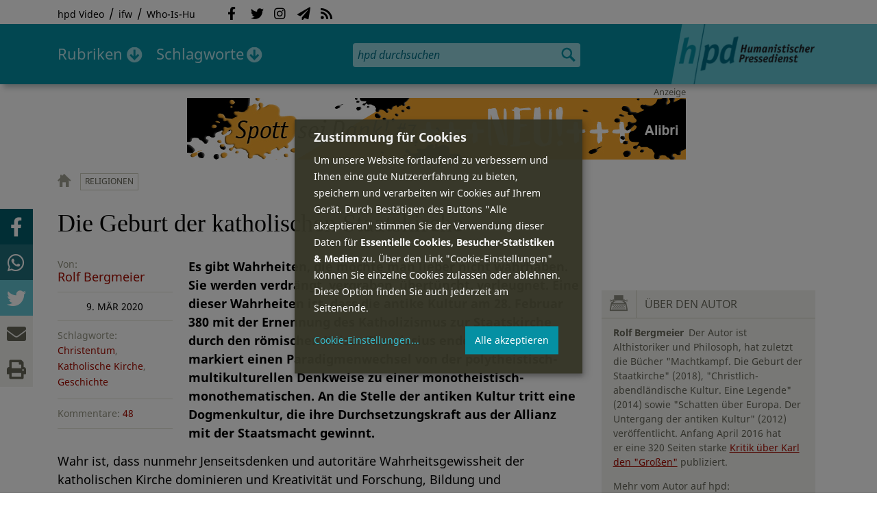

--- FILE ---
content_type: text/html; charset=utf-8
request_url: https://hpd.de/comment/60608
body_size: 34295
content:
<!DOCTYPE html>
<html class="no-js" xmlns:og="http://opengraphprotocol.org/schema/" lang="de" dir="ltr" prefix="content: http://purl.org/rss/1.0/modules/content/
dc: http://purl.org/dc/terms/
foaf: http://xmlns.com/foaf/0.1/
og: http://ogp.me/ns#
rdfs: http://www.w3.org/2000/01/rdf-schema#
sioc: http://rdfs.org/sioc/ns#
sioct: http://rdfs.org/sioc/types#
skos: http://www.w3.org/2004/02/skos/core#
xsd: http://www.w3.org/2001/XMLSchema#
">
<head>
<meta name="robots" content="all">
<meta content="IE=edge,chrome=1" http-equiv="X-UA-Compatible">
<meta content="width=device-width, initial-scale=1" name="viewport">
<meta charset="utf-8" />
<meta name="Generator" content="Drupal 7 (http://drupal.org)" />
<link rel="canonical" href="/artikel/geburt-katholischen-staatskirche-17819" />
<link rel="shortlink" href="/node/17819" />
<meta name="description" content="Es gibt Wahrheiten, die möchte man lieber nicht wahrhaben. Sie werden verdrängt, vergraben, übertüncht, verleugnet. Eine dieser Wahrheiten ist, dass die antike Kultur am 28." />
<meta property="og:description" content="Es gibt Wahrheiten, die möchte man lieber nicht wahrhaben. Sie werden verdrängt, vergraben, übertüncht, verleugnet. Eine dieser Wahrheiten ist, dass die antike Kultur am 28. Februar 380 mit der Ernennung des Katholizismus zur Staatskirche durch den römischen Kaiser Theodosius endet.
" />
<meta property="og:title" content="Die Geburt der katholischen Staatskirche" />
<meta property="og:image" content="https://hpd.de/sites/hpd.de/files/styles/head_crop_autoreuse/public/field/image/petersplatz_vatikan.jpg" />
<meta property="og:type" content="article" />
<meta property="og:url" content="https://hpd.de/artikel/geburt-katholischen-staatskirche-17819" />
<link rel="shortcut icon" href="https://hpd.de/sites/hpd.de/files/favicon_0.ico" type="image/vnd.microsoft.icon" />
<title>Die Geburt der katholischen Staatskirche | hpd</title>
<link type="text/css" rel="stylesheet" href="https://hpd.de/sites/hpd.de/files/css/css_xE-rWrJf-fncB6ztZfd2huxqgxu4WO-qwma6Xer30m4.css" media="all" />
<link type="text/css" rel="stylesheet" href="https://hpd.de/sites/hpd.de/files/css/css_n-1vg2TPFaCljNQHs8IcJ8IcQocufw6sJ4ZK88MLqPE.css" media="all" />
<link type="text/css" rel="stylesheet" href="https://hpd.de/sites/hpd.de/files/css/css_FedWOvVCog_uHAmvZoqDM1YLPQtbAyignF1FwE5roBQ.css" media="all" />
<link type="text/css" rel="stylesheet" href="//gbs-termine.de/css/hv-cal.css" media="all" />
<link type="text/css" rel="stylesheet" href="https://hpd.de/sites/hpd.de/files/css/css_PdmOgAqgqk35O8c03ZRRqEZRRE4NF5U268Ra4Z5odL4.css" media="all" />
<link type="text/css" rel="stylesheet" href="https://hpd.de/sites/hpd.de/files/css/css_LPLgvOLsCg3KtCI580V9sl2Jq1q5Dgp1ONh6HDZGA8U.css" media="screen" />
<link type="text/css" rel="stylesheet" href="https://hpd.de/sites/hpd.de/files/css/css_MqSbQX1ZTMx8fm2igNrlE0yVw4-4Ywr66IvtI3ZTBzM.css" media="print" />
<link type="text/css" rel="stylesheet" href="https://hpd.de/sites/hpd.de/files/css/css_IEhESGSWQhNJH5Vnsqf8SxBoDV-dIpiOODrQXwq_rko.css" media="all" />
<link type="text/css" rel="stylesheet" href="/sites/all/libraries/shariff/shariff.min.css" media="all" />
<script src="//ajax.googleapis.com/ajax/libs/jquery/1.12.4/jquery.min.js"></script>
<script>window.jQuery || document.write("<script src='/sites/all/modules/contrib/jquery_update/replace/jquery/1.12/jquery.min.js'>\x3C/script>")</script>
<script src="https://hpd.de/sites/hpd.de/files/js/js_GOikDsJOX04Aww72M-XK1hkq4qiL_1XgGsRdkL0XlDo.js"></script>
<script src="https://hpd.de/sites/hpd.de/files/js/js_NaWnmLRn_oLakq5a60IFTfYZm_LJr7QZfBZkBPCRDXY.js"></script>
<script src="https://hpd.de/sites/hpd.de/files/js/js_R9UbiVw2xuTUI0GZoaqMDOdX0lrZtgX-ono8RVOUEVc.js"></script>
<script src="https://hpd.de/sites/hpd.de/files/js/js_AqxCVHJJ2q-fGGlVn0nTZEghFYVu38kb7sq8jnF5kls.js"></script>
<script>jQuery.extend(Drupal.settings, {"basePath":"\/","pathPrefix":"","setHasJsCookie":0,"ajaxPageState":{"theme":"hpd2014","theme_token":"qBIgQMu1UuUcro5M2jd1VRYzBsLMY9UB13iyWIgVzLo","jquery_version":"1.12","jquery_version_token":"DtQV-F9gXUiWkSo9jOz1s0kPcm_0CK4hkUsH2a-sCtk","js":{"sites\/all\/themes\/hpd2014\/js\/scripts.js":1,"sites\/all\/themes\/hpd2014\/js\/jquery.extlink.js":1,"sites\/all\/themes\/hpd2014\/js\/dropdowner.js":1,"sites\/all\/themes\/hpd2014\/js\/phplist-subscribe.js":1,"sites\/all\/themes\/hpd2014\/js\/mobile_search.js":1,"sites\/all\/themes\/hpd2014\/js\/klaro-helper.js":1,"sites\/all\/libraries\/shariff\/shariff.min.js":1,"sites\/all\/themes\/hpd2014\/js\/shariff-extend.js":1,"\/\/ajax.googleapis.com\/ajax\/libs\/jquery\/1.12.4\/jquery.min.js":1,"0":1,"misc\/jquery-extend-3.4.0.js":1,"misc\/jquery-html-prefilter-3.5.0-backport.js":1,"misc\/jquery.once.js":1,"misc\/drupal.js":1,"sites\/all\/modules\/contrib\/jquery_update\/js\/jquery_browser.js":1,"sites\/all\/modules\/contrib\/jquery_update\/replace\/ui\/external\/jquery.cookie.js":1,"sites\/all\/modules\/contrib\/jquery_update\/replace\/jquery.form\/4\/jquery.form.min.js":1,"misc\/form-single-submit.js":1,"misc\/ajax.js":1,"sites\/all\/modules\/contrib\/jquery_update\/js\/jquery_update.js":1,"sites\/all\/modules\/contrib\/admin_menu\/admin_devel\/admin_devel.js":1,"public:\/\/languages\/de_f1vaIim6spomPYxj6rIcCrZiE9qPJBD-E1qnB-78qZw.js":1,"sites\/all\/modules\/contrib\/views\/js\/base.js":1,"misc\/progress.js":1,"sites\/all\/modules\/contrib\/views\/js\/ajax_view.js":1,"sites\/all\/modules\/contrib\/expanding_formatter\/js\/expanding_formatter.js":1},"css":{"modules\/system\/system.base.css":1,"modules\/system\/system.menus.css":1,"modules\/system\/system.messages.css":1,"modules\/system\/system.theme.css":1,"sites\/all\/modules\/contrib\/comment_notify\/comment_notify.css":1,"modules\/aggregator\/aggregator.css":1,"modules\/comment\/comment.css":1,"sites\/all\/modules\/contrib\/date\/date_api\/date.css":1,"sites\/all\/modules\/contrib\/date\/date_popup\/themes\/datepicker.1.7.css":1,"sites\/all\/modules\/contrib\/date\/date_repeat_field\/date_repeat_field.css":1,"modules\/field\/theme\/field.css":1,"modules\/node\/node.css":1,"modules\/search\/search.css":1,"modules\/user\/user.css":1,"sites\/all\/modules\/contrib\/views\/css\/views.css":1,"sites\/all\/modules\/contrib\/ckeditor\/css\/ckeditor.css":1,"sites\/all\/modules\/contrib\/ctools\/css\/ctools.css":1,"sites\/all\/modules\/contrib\/panels\/css\/panels.css":1,"sites\/all\/modules\/custom\/sf_hpd\/sf_hpd.css":1,"sites\/all\/modules\/contrib\/expanding_formatter\/css\/expanding_formatter.css":1,"\/\/gbs-termine.de\/css\/hv-cal.css":1,"sites\/all\/themes\/hpd2014\/css\/base\/webfonts.css":1,"sites\/all\/themes\/hpd2014\/css\/components\/fontawesome-free--custom.css":1,"sites\/all\/themes\/hpd2014\/css\/layout.css":1,"sites\/all\/themes\/hpd2014\/css\/responsive.css":1,"sites\/all\/themes\/hpd2014\/css\/print.css":1,"sites\/all\/themes\/hpd2014\/css\/components\/klaro.css":1,"\/sites\/all\/libraries\/shariff\/shariff.min.css":1}},"views":{"ajax_path":"\/views\/ajax","ajaxViews":{"views_dom_id:45cca4f320cdaad2a4f0c6fe6af6d3e1":{"view_name":"tags","view_display_id":"block_tags","view_args":"a","view_path":"node\/17819","view_base_path":"inhalt\/schlagworte","view_dom_id":"45cca4f320cdaad2a4f0c6fe6af6d3e1","pager_element":0}}},"urlIsAjaxTrusted":{"\/views\/ajax":true,"\/comment\/60608":true}});</script>
<script type="text/plain" data-src="https://steadyhq.com/widget_loader/405c08e8-3421-4c5d-800a-9a7eb224f74b" data-type="text/javascript" data-name="steady"></script>
<script async="" type="text/plain" data-src="/sites/all/themes/hpd2014/js/ga.js" data-type="text/javascript" data-name="ga"></script>
<script src="/sites/all/themes/hpd2014/js/klaro-config.js" defer="true" type="application/javascript"></script>
<script src="https://cdn.kiprotect.com/klaro/v0.7/klaro.js" defer="true" data-config="klaroConfig"></script>
</head>

<body itemscope itemtype="http://schema.org/WebPage" class="html not-front not-logged-in one-sidebar sidebar-first page-node page-node- page-node-17819 node-type-article">

  <header id="page-header" role="banner">
    <div class="region region-top">
  <div class="page">
  <nav id="block-menu-menu-service" class="block block-menu">

        <h1 class="noscreen">SERVICE</h1>
    
  <ul class="menu"><li class="first leaf"><a href="http://www.youtube.com/hpdvideo" title="Externer Link zum Youtube Video-Channel des Humanistischen Pressedienstes.">hpd Video</a></li>
<li class="leaf"><a href="https://weltanschauungsrecht.de/" title="Institut für Weltanschauungsrecht">ifw</a></li>
<li class="last leaf"><a href="http://who-is-hu.de" title="Galerie der Humanisten">Who-Is-Hu</a></li>
</ul>
</nav> <!-- /.block -->
<nav id="block-menu-block-2" class="block block-menu-block">

        <h1 class="noscreen">Social Network Links</h1>
    
   <ul class="menu"><li class="first leaf menu-mlid-1058"><a href="http://www.facebook.com/hpd.de" title="Der HPD auf Facebook." class="fab fa-facebook-f">Facebook</a></li>
<li class="leaf menu-mlid-1059"><a href="http://twitter.com/hpdticker" title="Der HPD-Ticker auf Twitter" class="fab fa-twitter">Twitter</a></li>
<li class="leaf menu-mlid-5148"><a href="https://www.instagram.com/humanistischer_pressedienst/" title="Der HPD auf Instagram" class="fab fa-instagram">Instagram</a></li>
<li class="leaf menu-mlid-3425"><a href="http://nl.hpd.de/lists/?p=subscribe&amp;id=1" title="hpd-Telegramm: Alle Artikel des Tages als E-Mail erhalten" class="fas fa-paper-plane">hpd-Telegramm</a></li>
<li class="last leaf menu-mlid-1061"><a href="//hpd.de/rss.xml" title="RSS Feed" class="fas fa-rss">RSS</a></li>
</ul>
</nav> <!-- /.block -->
  </div>
</div>
	<div class="page">
	  <h1 id="site-logo">
				<a href="/" title="Startseite" rel="home">
						<img src="https://hpd.de/sites/all/themes/hpd2014/logo.png" alt="hpd" title="Startseite" class="header-logo-image">
								</a>
			  </h1>
    <ul class="mobile-menu">
      <li class="mobile-menu goto"><a class="fas fa-bars" href="#page-footer" title="Menü">Menü</a></li>
      <li class="mobile-menu icon-search"><a class="fas fa-search" title="hpd durchsuchen">Suche</a></li>
    </ul>
	<div class="clearfix region region-header">
  <nav id="block-menu-block-3" class="block block-menu-block">

        <h1 class="noscreen">Hauptmenü</h1>
    
    <ul class="menu"><li class="first expanded menu-mlid-1121 dropdown"><a href="/inhalt/rubriken" title="">Rubriken</a><ul class="menu"><li class="first last leaf menu-mlid-1983 menu-views menu-rubrics"><div class="view view-rubrics view-id-rubrics view-display-id-megamenu_rubrics view-dom-id-55688606ed418dbe67fc47b67f9a82cd">
        
  
  
      <div class="view-content">
      <div class="item-list"><ul><li class="first">  
          <span class="term-3727 parent-is-"><a href="/rubriken/eilmeldung">Eilmeldung</a></span>  </li>
<li>  
          <span class="term-1 parent-is-"><a href="/bildung">Bildung</a></span>  </li>
<li>  
          <span class="term-3729 parent-is-"><a href="/rubriken/digital">Digital</a></span>  </li>
<li>  
          <span class="term-2774 parent-is-"><a href="/gesellschaft">Gesellschaft</a></span>  </li>
<li>  
          <span class="term-3 parent-is-"><a href="/gesundheit">Gesundheit</a></span>  </li>
<li>  
          <span class="term-4 parent-is-"><a href="/internationales">Internationales</a></span>  </li>
<li>  
          <span class="term-2542 parent-is-"><a href="/kunst">Kunst &amp; Kultur</a></span>  </li>
<li>  
          <span class="term-3731 parent-is-"><a href="/rubriken/medien">Medien</a></span>  </li>
<li>  
          <span class="term-3726 parent-is-"><a href="/rubriken/nachgehakt">Nachgehakt</a></span>  </li>
<li>  
          <span class="term-6 parent-is-"><a href="/organisation">Organisationen</a></span>  </li>
<li>  
          <span class="term-7 parent-is-"><a href="/politik">Politik</a></span>  </li>
<li>  
          <span class="term-8 parent-is-"><a href="/profile">Profile</a></span>  </li>
<li>  
          <span class="term-3728 parent-is-"><a href="/rubriken/recht">Recht</a></span>  </li>
<li>  
          <span class="term-9 parent-is-"><a href="/religionen">Religionen</a></span>  </li>
<li>  
          <span class="term-10 parent-is-"><a href="/soziales">Soziales</a></span>  </li>
<li>  
          <span class="term-11 parent-is-"><a href="/vor-ort">vor Ort</a></span>  </li>
<li>  
          <span class="term-3734 parent-is-"><a href="/rubriken/wirtschaft">Wirtschaft</a></span>  </li>
<li class="last">  
          <span class="term-12 parent-is-"><a href="/wissenschaft">Wissenschaft</a></span>  </li>
</ul></div>    </div>
  
  
  
  
      <div class="view-footer">
      <div class="view view-rubrik-kurzteaser view-id-rubrik_kurzteaser view-display-id-rubric_shortteaser view-dom-id-8d8eb0e7f5e0d21ad53d3af56ef30ce6">
        
  
  
      <div class="view-content">
        <article class="views-row views-row-1 views-row-odd views-row-first views-row-last">
      
          <p class="wrap grid-image">
<b>Gesellschaft</b> <a href="/artikel/amtliche-diskursverschiebung-23702"><img typeof="foaf:Image" itemprop="image" src="https://hpd.de/sites/hpd.de/files/styles/teaser_landscape/public/field/image/abgeordnetenhausberlin.jpg?itok=x28c8YbF" width="362" height="202" alt="bgeordnetenhaus von Berlin" title="bgeordnetenhaus von Berlin" /></a>
</p>    
          <h1 class="title short-teaser"><a href="/artikel/amtliche-diskursverschiebung-23702">Amtliche Diskursverschiebung </a></h1>    
          <p class="body short-teaser is-trimmed">Die schwarz-rote Senatskoalition in Berlin hat den 15. März zum "Internationalen Tag gegen Islamfeindlichkeit" gemacht...</p>    
          <p class="more-link"><a href="/artikel/amtliche-diskursverschiebung-23702"> Mehr&nbsp;→</a></p>    </article>
    </div>
  
  
  
  
  
  
</div>    </div>
  
  <p class="close" title="Menü schließen"><a>Menü schließen</a></p>
</div></li>
</ul></li>
<li class="last expanded menu-mlid-1119 dropdown"><a href="/inhalt/schlagworte" title="">Schlagworte</a><ul class="menu"><li class="first last leaf menu-mlid-1120 menu-views menu-tags"><div class="view view-tags view-id-tags view-display-id-block_tags grid-tags view-dom-id-45cca4f320cdaad2a4f0c6fe6af6d3e1">
        
  
      <div class="attachment attachment-before">
      <div class="view view-tags view-id-tags view-display-id-attachment_1">
        
  
  
      <div class="view-content">
        <span class="views-summary views-summary-unformatted">        <a href="/inhalt/schlagworte/1">1</a>
      </span>  <span class="views-summary views-summary-unformatted">    <span class="separator"> | </span>    <a href="/inhalt/schlagworte/9">9</a>
      </span>  <span class="views-summary views-summary-unformatted">    <span class="separator"> | </span>    <a href="/inhalt/schlagworte/a">A</a>
      </span>  <span class="views-summary views-summary-unformatted">    <span class="separator"> | </span>    <a href="/inhalt/schlagworte/b">B</a>
      </span>  <span class="views-summary views-summary-unformatted">    <span class="separator"> | </span>    <a href="/inhalt/schlagworte/c">C</a>
      </span>  <span class="views-summary views-summary-unformatted">    <span class="separator"> | </span>    <a href="/inhalt/schlagworte/d">D</a>
      </span>  <span class="views-summary views-summary-unformatted">    <span class="separator"> | </span>    <a href="/inhalt/schlagworte/e">E</a>
      </span>  <span class="views-summary views-summary-unformatted">    <span class="separator"> | </span>    <a href="/inhalt/schlagworte/f">F</a>
      </span>  <span class="views-summary views-summary-unformatted">    <span class="separator"> | </span>    <a href="/inhalt/schlagworte/g">G</a>
      </span>  <span class="views-summary views-summary-unformatted">    <span class="separator"> | </span>    <a href="/inhalt/schlagworte/h">H</a>
      </span>  <span class="views-summary views-summary-unformatted">    <span class="separator"> | </span>    <a href="/inhalt/schlagworte/i">I</a>
      </span>  <span class="views-summary views-summary-unformatted">    <span class="separator"> | </span>    <a href="/inhalt/schlagworte/j">J</a>
      </span>  <span class="views-summary views-summary-unformatted">    <span class="separator"> | </span>    <a href="/inhalt/schlagworte/k">K</a>
      </span>  <span class="views-summary views-summary-unformatted">    <span class="separator"> | </span>    <a href="/inhalt/schlagworte/l">L</a>
      </span>  <span class="views-summary views-summary-unformatted">    <span class="separator"> | </span>    <a href="/inhalt/schlagworte/m">M</a>
      </span>  <span class="views-summary views-summary-unformatted">    <span class="separator"> | </span>    <a href="/inhalt/schlagworte/n">N</a>
      </span>  <span class="views-summary views-summary-unformatted">    <span class="separator"> | </span>    <a href="/inhalt/schlagworte/o">O</a>
      </span>  <span class="views-summary views-summary-unformatted">    <span class="separator"> | </span>    <a href="/inhalt/schlagworte/p">P</a>
      </span>  <span class="views-summary views-summary-unformatted">    <span class="separator"> | </span>    <a href="/inhalt/schlagworte/q">Q</a>
      </span>  <span class="views-summary views-summary-unformatted">    <span class="separator"> | </span>    <a href="/inhalt/schlagworte/r">R</a>
      </span>  <span class="views-summary views-summary-unformatted">    <span class="separator"> | </span>    <a href="/inhalt/schlagworte/s">S</a>
      </span>  <span class="views-summary views-summary-unformatted">    <span class="separator"> | </span>    <a href="/inhalt/schlagworte/t">T</a>
      </span>  <span class="views-summary views-summary-unformatted">    <span class="separator"> | </span>    <a href="/inhalt/schlagworte/%C3%BC">Ü</a>
      </span>  <span class="views-summary views-summary-unformatted">    <span class="separator"> | </span>    <a href="/inhalt/schlagworte/v">V</a>
      </span>  <span class="views-summary views-summary-unformatted">    <span class="separator"> | </span>    <a href="/inhalt/schlagworte/w">W</a>
      </span>  <span class="views-summary views-summary-unformatted">    <span class="separator"> | </span>    <a href="/inhalt/schlagworte/y">Y</a>
      </span>  <span class="views-summary views-summary-unformatted">    <span class="separator"> | </span>    <a href="/inhalt/schlagworte/z">Z</a>
      </span>  <span class="views-summary views-summary-unformatted">    <span class="separator"> | </span>    <a href="/inhalt/schlagworte/%C2%A7">§</a>
      </span>    </div>
  
  
  
  
  
  
</div>    </div>
  
      <div class="view-content">
      <p class="views-view-grid cols-4">
          <span class="row row-1 row-first">
                  <i class="col col-1 col-first">
              
          <a href="/schlagworte/aberglaube">Aberglaube</a>            </i>
                  <i class="col col-2">
              
          <a href="/schlagworte/abgeltungssteuer">Abgeltungssteuer</a>            </i>
                  <i class="col col-3">
              
          <a href="/schlagworte/abstimmung">Abstimmung</a>            </i>
                  <i class="col col-4 col-last">
              
          <a href="/schlagworte/abtreibung">Abtreibung</a>            </i>
              </span>
          <span class="row row-2">
                  <i class="col col-1 col-first">
              
          <a href="/schlagworte/abtreibungsgegner">Abtreibungsgegner</a>            </i>
                  <i class="col col-2">
              
          <a href="/schlagworte/adoption">Adoption</a>            </i>
                  <i class="col col-3">
              
          <a href="/schlagworte/advent">Advent</a>            </i>
                  <i class="col col-4 col-last">
              
          <a href="/schlagworte/afd">AfD</a>            </i>
              </span>
          <span class="row row-3">
                  <i class="col col-1 col-first">
              
          <a href="/schlagworte/affen">Affen</a>            </i>
                  <i class="col col-2">
              
          <a href="/schlagworte/afghanistan">Afghanistan</a>            </i>
                  <i class="col col-3">
              
          <a href="/schlagworte/afrika">Afrika</a>            </i>
                  <i class="col col-4 col-last">
              
          <a href="/schlagworte/agnostiker">Agnostiker</a>            </i>
              </span>
          <span class="row row-4">
                  <i class="col col-1 col-first">
              
          <a href="/schlagworte/aegypten">Ägypten</a>            </i>
                  <i class="col col-2">
              
          <a href="/schlagworte/aha-letzebuerg">AHA Lëtzebuerg</a>            </i>
                  <i class="col col-3">
              
          <a href="/schlagworte/aids">Aids</a>            </i>
                  <i class="col col-4 col-last">
              
          <a href="/schlagworte/aidshilfe">Aidshilfe</a>            </i>
              </span>
          <span class="row row-5">
                  <i class="col col-1 col-first">
              
          <a href="/schlagworte/ak-polis">AK Polis</a>            </i>
                  <i class="col col-2">
              
          <a href="/schlagworte/akten">Akten</a>            </i>
                  <i class="col col-3">
              
          <a href="/schlagworte/aktionskunst">Aktionskunst</a>            </i>
                  <i class="col col-4 col-last">
              
          <a href="/schlagworte/aktionstag">Aktionstag</a>            </i>
              </span>
          <span class="row row-6">
                  <i class="col col-1 col-first">
              
          <a href="/schlagworte/akupunktur">Akupunktur</a>            </i>
                  <i class="col col-2">
              
          <a href="/schlagworte/albanien">Albanien</a>            </i>
                  <i class="col col-3">
              
          <a href="/schlagworte/aleviten">Aleviten</a>            </i>
                  <i class="col col-4 col-last">
              
          <a href="/schlagworte/algerien">Algerien</a>            </i>
              </span>
          <span class="row row-7">
                  <i class="col col-1 col-first">
              
          <a href="/schlagworte/algorithmus">Algorithmus</a>            </i>
                  <i class="col col-2">
              
          <a href="/schlagworte/alter">Alter</a>            </i>
                  <i class="col col-3">
              
          <a href="/schlagworte/alternative-fur-deutschland-afd">Alternative für Deutschlan...</a>            </i>
                  <i class="col col-4 col-last">
              
          <a href="/schlagworte/altruismus">Altruismus</a>            </i>
              </span>
          <span class="row row-8">
                  <i class="col col-1 col-first">
              
          <a href="/schlagworte/amazonas">Amazonas</a>            </i>
                  <i class="col col-2">
              
          <a href="/schlagworte/american-humanist-association">American Humanist Associat...</a>            </i>
                  <i class="col col-3">
              
          <a href="/schlagworte/amerika">Amerika</a>            </i>
                  <i class="col col-4 col-last">
              
          <a href="/schlagworte/amnesty-international">Amnesty International</a>            </i>
              </span>
          <span class="row row-9">
                  <i class="col col-1 col-first">
              
          <a href="/schlagworte/amok">Amok</a>            </i>
                  <i class="col col-2">
              
          <a href="/schlagworte/analyse">Analyse</a>            </i>
                  <i class="col col-3">
              
          <a href="/schlagworte/anarchismus">Anarchismus</a>            </i>
                  <i class="col col-4 col-last">
              
          <a href="/schlagworte/android">Android</a>            </i>
              </span>
          <span class="row row-10">
                  <i class="col col-1 col-first">
              
          <a href="/schlagworte/animismus">Animismus</a>            </i>
                  <i class="col col-2">
              
          <a href="/schlagworte/ankuendigung">Ankündigung</a>            </i>
                  <i class="col col-3">
              
          <a href="/schlagworte/anthropologie">Anthropologie</a>            </i>
                  <i class="col col-4 col-last">
              
          <a href="/schlagworte/anthroposophie">Anthroposophie</a>            </i>
              </span>
          <span class="row row-11">
                  <i class="col col-1 col-first">
              
          <a href="/schlagworte/anthropozan">Anthropozän</a>            </i>
                  <i class="col col-2">
              
          <a href="/schlagworte/antiatombewegung">Antiatombewegung</a>            </i>
                  <i class="col col-3">
              
          <a href="/schlagworte/antichrist">Antichrist</a>            </i>
                  <i class="col col-4 col-last">
              
          <a href="/schlagworte/antifaschismus">Antifaschismus</a>            </i>
              </span>
          <span class="row row-12">
                  <i class="col col-1 col-first">
              
          <a href="/schlagworte/antirassismus">Antirassismus</a>            </i>
                  <i class="col col-2">
              
          <a href="/schlagworte/antisemitismus">Antisemitismus</a>            </i>
                  <i class="col col-3">
              
          <a href="/schlagworte/apostasie">Apostasie</a>            </i>
                  <i class="col col-4 col-last">
              
          <a href="/schlagworte/arabischer-fruhling">Arabischer Frühling</a>            </i>
              </span>
          <span class="row row-13">
                  <i class="col col-1 col-first">
              
          <a href="/schlagworte/arbeit">Arbeit</a>            </i>
                  <i class="col col-2">
              
          <a href="/schlagworte/arbeitskreis-sakularitat-und-humanismus-aksh">Arbeitskreis Säkularität u...</a>            </i>
                  <i class="col col-3">
              
          <a href="/schlagworte/arbeitsleben">Arbeitsleben</a>            </i>
                  <i class="col col-4 col-last">
              
          <a href="/schlagworte/arbeitsrecht">Arbeitsrecht</a>            </i>
              </span>
          <span class="row row-14">
                  <i class="col col-1 col-first">
              
          <a href="/schlagworte/archaeologie">Archäologie</a>            </i>
                  <i class="col col-2">
              
          <a href="/schlagworte/architektur">Architektur</a>            </i>
                  <i class="col col-3">
              
          <a href="/schlagworte/argentinien">Argentinien</a>            </i>
                  <i class="col col-4 col-last">
              
          <a href="/schlagworte/armenien">Armenien</a>            </i>
              </span>
          <span class="row row-15">
                  <i class="col col-1 col-first">
              
          <a href="/schlagworte/armut">Armut</a>            </i>
                  <i class="col col-2">
              
          <a href="/schlagworte/artenschutz">Artenschutz</a>            </i>
                  <i class="col col-3">
              
          <a href="/schlagworte/artensterben">Artensterben</a>            </i>
                  <i class="col col-4 col-last">
              
          <a href="/schlagworte/arzte">Ärzte</a>            </i>
              </span>
          <span class="row row-16">
                  <i class="col col-1 col-first">
              
          <a href="/schlagworte/asien">Asien</a>            </i>
                  <i class="col col-2">
              
          <a href="/schlagworte/assimilation">Assimilation</a>            </i>
                  <i class="col col-3">
              
          <a href="/schlagworte/astrologie">Astrologie</a>            </i>
                  <i class="col col-4 col-last">
              
          <a href="/schlagworte/astronomie">Astronomie</a>            </i>
              </span>
          <span class="row row-17">
                  <i class="col col-1 col-first">
              
          <a href="/schlagworte/asylpolitik">Asylpolitik</a>            </i>
                  <i class="col col-2">
              
          <a href="/schlagworte/atheismus">Atheismus</a>            </i>
                  <i class="col col-3">
              
          <a href="/schlagworte/atheist-alliance-international-aai">Atheist Alliance Internati...</a>            </i>
                  <i class="col col-4 col-last">
              
          <a href="/schlagworte/atheist-republic">Atheist Republic</a>            </i>
              </span>
          <span class="row row-18">
                  <i class="col col-1 col-first">
              
          <a href="/schlagworte/atheisten">Atheisten</a>            </i>
                  <i class="col col-2">
              
          <a href="/schlagworte/atheisten-tag">Atheisten-Tag</a>            </i>
                  <i class="col col-3">
              
          <a href="/schlagworte/atheistische-religionsgesellschaft-osterreich-arg">Atheistische Religionsgese...</a>            </i>
                  <i class="col col-4 col-last">
              
          <a href="/schlagworte/aethiopien">Äthiopien</a>            </i>
              </span>
          <span class="row row-19">
                  <i class="col col-1 col-first">
              
          <a href="/schlagworte/atomenergie">Atomenergie</a>            </i>
                  <i class="col col-2">
              
          <a href="/schlagworte/aufarbeitung">Aufarbeitung</a>            </i>
                  <i class="col col-3">
              
          <a href="/schlagworte/aufklaerung">Aufklärung</a>            </i>
                  <i class="col col-4 col-last">
              
          <a href="/schlagworte/aufklaerung-und-kritik">Aufklärung und Kritik</a>            </i>
              </span>
          <span class="row row-20">
                  <i class="col col-1 col-first">
              
          <a href="/schlagworte/aufruf">Aufruf</a>            </i>
                  <i class="col col-2">
              
          <a href="/schlagworte/augsburg">Augsburg</a>            </i>
                  <i class="col col-3">
              
          <a href="/schlagworte/augustinus">Augustinus</a>            </i>
                  <i class="col col-4 col-last">
              
          <a href="/schlagworte/ausserirdische">Außerirdische</a>            </i>
              </span>
          <span class="row row-21">
                  <i class="col col-1 col-first">
              
          <a href="/schlagworte/ausschreibung">Ausschreibung</a>            </i>
                  <i class="col col-2">
              
          <a href="/schlagworte/aussteiger">Aussteiger</a>            </i>
                  <i class="col col-3">
              
          <a href="/schlagworte/ausstellung">Ausstellung</a>            </i>
                  <i class="col col-4 col-last">
              
          <a href="/schlagworte/austellung">Austellung</a>            </i>
              </span>
          <span class="row row-22">
                  <i class="col col-1 col-first">
              
          <a href="/schlagworte/australien">Australien</a>            </i>
                  <i class="col col-2">
              
          <a href="/schlagworte/auszeichnung">Auszeichnung</a>            </i>
                  <i class="col col-3">
              
          <a href="/schlagworte/auto">Auto</a>            </i>
                  <i class="col col-4 col-last">
              
          <a href="/schlagworte/autokratie">Autokratie</a>            </i>
              </span>
          <span class="row row-23 row-last">
                  <i class="col col-1 col-first">
              
          <a href="/schlagworte/autoritarismus">Autoritarismus</a>            </i>
                  <i class="col col-2">
                      </i>
                  <i class="col col-3">
                      </i>
                  <i class="col col-4 col-last">
                      </i>
              </span>
    </p>    </div>
  
  
  
  
      <div class="view-footer">
      <p class="close" title="Menü schließen"><a>Schließen</a></p>    </div>
  
  
</div></li>
</ul></li>
</ul>
</nav> <!-- /.block -->
<div id="block-search-form" class="block block-search">

      
  <div class="content">
    <form action="/comment/60608" method="post" id="search-block-form" accept-charset="UTF-8"><div><div class="container-inline">
      <h2 class="element-invisible">Suchformular</h2>
    <div class="form-item form-type-textfield form-item-search-block-form">
  <label class="element-invisible" for="edit-search-block-form--2">Suche </label>
 <input title="Geben Sie die Begriffe ein, nach denen Sie suchen." placeholder="hpd durchsuchen" type="search" id="edit-search-block-form--2" name="search_block_form" value="" size="15" maxlength="128" class="form-text" />
</div>
<div class="form-actions form-wrapper" id="edit-actions"><input type="image" id="edit-submit" name="submit" src="https://hpd.de/sites/all/themes/hpd2014/images/ic_search.png" alt="Suchen" title="Suchen" class="form-submit" /></div><input type="hidden" name="form_build_id" value="form-PRCV6T2pikO-m5WDKRbw1Rj_OLjSrD_18SP641-Alj4" />
<input type="hidden" name="form_id" value="search_block_form" />
</div>
</div></form>  </div> <!-- /.content -->

</div> <!-- /.block -->
</div>

		  <p id="skip-link" class="noscreen"><em><a href="#navigation">Skip to Navigation</a></em> &darr;</p>
		</div>
  </header>
    <div class="ads-helper">
        <div class="region region-ads-content-top">
	<!-- <div class="page"> -->
        <div class="view view-advertising-blocks view-id-advertising_blocks view-display-id-ad_content_top ads superbanner view-dom-id-ce9f0d30ad86c3d7b4f3bdf3ce857b0a">
        
  
  
      <div class="view-content">
        <div>
      
          <div class="ad ad-graphic adformat-0"><a href="https://www.alibri.de/Shop/Produktdetail/ProductID/2746"><img typeof="foaf:Image" itemprop="image" src="https://hpd.de/sites/hpd.de/files/advertising/ssd7_superbanner.jpg" width="728" height="90" alt="" /></a></div>    </div>
    </div>
  
  
  
  
  
  
</div>	<!-- </div> -->
  </div>
        <main id="main" class="page clearfix with-navigation">
    <div id="content" class="column" role="main">
                    <div id="breadcrumb"><a href="/">Startseite</a></div>
                                            <div class="tabs"></div>
                          <div class="region region-content">
    <div id="block-system-main" class="block block-system">

      
  
<article id="node-17819" class="node node-article node-promoted view-mode-full is-paged" about="/artikel/geburt-katholischen-staatskirche-17819" typeof="sioc:Item foaf:Document" itemscope itemtype="http://schema.org/Article">

    <header>
		<ul class="field-themen nav field-items"><li><a href="/religionen" typeof="skos:Concept" property="rdfs:label skos:prefLabel" datatype="">Religionen</a></li></ul>						<h1 itemprop="name" class="node-title">Die Geburt der katholischen Staatskirche</h1>
		<span property="dc:title" content="Die Geburt der katholischen Staatskirche" class="rdf-meta element-hidden"></span><span property="sioc:num_replies" content="48" datatype="xsd:integer" class="rdf-meta element-hidden"></span>    </header>
		<div class="col c-wrapper wo-headpic">
		<aside class="meta">
            <p class="authors">Von:<br><i><a href="/autor/9056" class="author-name">Rolf Bergmeier</a></i></p> 
        <p class="wrapper-hpd-date row">
    <time class="hpd-date" itemprop="datePublished" content="2020-03-09" datetime="2020-03-09T12:30:00+01:00">9. Mär 2020</time>     </p>
    <div class="field field-name-field-tags field-type-taxonomy-term-reference field-label-inline clearfix"><b class="field-label">Schlagworte:&nbsp;</b><p class="field-items tags-items"><a href="/schlagworte/christentum" typeof="skos:Concept" property="rdfs:label skos:prefLabel" datatype="">Christentum</a><span class="sep">,</span> <a href="/schlagworte/katholische-kirche" typeof="skos:Concept" property="rdfs:label skos:prefLabel" datatype="">Katholische Kirche</a><span class="sep">,</span> <a href="/schlagworte/geschichte" typeof="skos:Concept" property="rdfs:label skos:prefLabel" datatype="">Geschichte</a></p></div>        <p class="comment-count row">
    Kommentare: <a href="#comments">48</a>
    </p>
            <div id="sn-count" class="shariff" data-services="[&quot;facebook&quot;,&quot;whatsapp&quot;,&quot;twitter&quot;,&quot;mail&quot;]" data-twitter-via="hpdticker" data-title="Die Geburt der katholischen Staatskirche" data-backend-url="null" data-mail-url="mailto:" data-mail-subject="Leseempfehlung auf hpd.de: Die Geburt der katholischen Staatskirche" data-mail-body="Eventuell interessiert Dich das: https://hpd.de/artikel/geburt-katholischen-staatskirche-17819" data-lang="de" data-orientation="vertical"></div>
	</aside>
	    <div class="content">
    <div itemprop="articleBody" class="field field-name-body field-type-text-with-summary field-label-hidden"><div class="field-items"><div class="field-item even" property="content:encoded"><p><b>Es gibt Wahrheiten, die möchte man lieber nicht wahrhaben. Sie werden verdrängt, vergraben, übertüncht, verleugnet. Eine dieser Wahrheiten ist, dass die antike Kultur am 28. Februar 380 mit der Ernennung des Katholizismus zur Staatskirche durch den römischen Kaiser Theodosius endet. Das Jahr markiert einen Paradigmenwechsel von der polytheistisch-multikulturellen Denkweise zu einer monotheistisch-monothematischen. An die Stelle der antiken Kultur tritt eine Dogmenkultur, die ihre Durchsetzungskraft aus der Allianz mit der Staatsmacht gewinnt.</b></p>
<p>Wahr ist, dass nunmehr Jenseitsdenken und autoritäre Wahrheitsgewissheit der katholischen Kirche dominieren und Kreativität und Forschung, Bildung und Wissenschaft paralysieren. An die Stelle von Theatern und Thermen treten Kirchen und Klöster, die sich ab der Gotik zwar zur erhabenen Schönheit entwickeln, aber dennoch den auf absolute Gottesverehrung eingeengten Zeitgeist nicht verleugnen können. Ohne öffentliche Schulen und Bibliotheken, ohne Theater und Kanalisation verwahrlosen die Städte. Die Stadtkultur bricht zusammen, die Städte versinken im Schmutz. Der einst freie Geist zieht sich als Kirchengeist hinter Klostermauern zurück. Die Klöster, über Jahrhunderte die einzigen Vermittler von Wissen und Kenntnissen, überliefern nur noch, was dem Glauben dient.</p>
<h2>Ablösung des ursprünglichen Christentums</h2>
<p>Wahr ist auch, dass die Allianz aus Katholizismus und Staat das ursprüngliche Christentum ablöst. Nur mit Hilfe dieser Konvertierungstheorie wird das Paradoxon von Matthäus-Evangelium, von einem utopischen, dennoch humanen "Liebe Deinen Nächten" einerseits zu einem totalitären, durch Judenverfolgung und Inquisition geprägten katholischen Christentum andererseits erklärbar. Die Theorie ist nicht neu. Juden, Muslime, Arianer, Katharer, Hugenotten und zuletzt Luther und Goethe haben bezweifelt, dass die Papstkirche die Nachfolge von Jesus angetreten hat.</p>
<p>Wahr ist, dass das katholische Mittelalter ein feudalistisches Zeitalter ist, in dem die weltlichen und kirchlichen Herrscher ihre Untertanen eine kleine Ewigkeit lang im Status von Halbsklaven dirigieren. Der Arme ist unterster Teil der Gesellschaftsordnung, und dort gehöre er durch Gottes Willen auch hin. Wahr ist, dass diese Gesellschaftsordnung weder im Germanentum noch im ursprünglichen Christentum angelegt gewesen ist.</p>
<p>Wahr ist, dass diese Periode des frühen und mittleren Mittelalters zu Recht als "finster" bezeichnet wird, dass das lateinsprachige Mittelalter eine Epoche ist, in der die Frage "Was sagt Gott dazu?" die einzige Frage aller Stände ist und in der gestritten wird, ob Lachen als sündige Welthaftigkeit einem Verriss unterworfen werden soll. Niemals in der Menschheitsgeschichte wurde eine derart niederschmetternde Inszenierung von der grundsätzlichen Verworfenheit des Menschen auf die Bühne gebracht. Niemals wurde Kleinstkindern eine nicht tilgbare Schuld für Vergehen ihrer Ur-Ahnen angelastet. Niemals in der Geschichte der Religionen wurde ein Gott gezeichnet, der eifersüchtig darauf achtet, dass man ihn tagtäglich lobt und der in grotesker Maßlosigkeit selbst kleinste Vergehen mit ewigen Strafen vergilt. Niemals wurde eine Ethikbilanz durch Pogrome, Zwangsbekehrungen, Bücherverbote, Ketzervertreibungen, Diskriminierungen, Religionskriege, Inquisitionen und die paranoide Überzeugung, Frauen seien unter satanischer Führung darauf versessen, weitere Opfer zu umzingeln und müssten daher verbrannt werden, derart verhagelt wie im Falle der katholischen Lehre. Niemals geschah so viel Unrecht.</p>
<p>Wahr ist, dass Mittelalterforschung, die sich diesem Zentralthema nicht mit eigenständigen, quellenkritisch geprägten Vorstellungen nähert, die Mord nicht Mord nennt, Zwangsmissionierung als zeitbedingt darstellt, kirchlichen Feudalismus nicht als Abkehr vom Ursprünglichen erkennt, dem Anspruch auf möglichst objektive Betrachtung nicht gerecht wird. Wahr ist, dass "katholische Kirchengeschichte" als "Geschichte" in die Hände der Vollhistoriker gehört.</p>
<h2>Aufklärung, Höhepunkt europäischer Geistesgeschichte</h2>
<p>Wahr ist, dass die Aufklärung des 18. Jahrhunderts eine Revolution für Freiheit, Mitbestimmung und Menschenrechte und damit ein Höhepunkt europäischer Geistesgeschichte ist. Ihre unsterbliche Formel lautet: Habe Mut, dich deines eigenen Verstandes zu bedienen. Ihre Forderungen nach Demokratie, Freiheit und Gleichberechtigung sind die politischen Werte, die heute die westliche Hemisphäre prägen und ihr Ausstrahlungskraft verleihen. Wahr ist, dass die katholische Kirche zu den Idealen von Freiheit, Mitbestimmung und Menschenrechten wenig beigetragen hat.</p>
<p>Wahr ist, dass der heutige deutsche Katholizismus als staatlich legitimierte und subventionierte "Körperschaft des öffentlichen Rechts" das Gegenteil von dem ist, was in den Evangelien als eigenständige Gemeinden mit urdemokratischer Verfassung zur Pflege der wahren Tugenden Christi beschrieben wird. Und es kann dem Christen seinen Glauben verleiden, wenn er hört, dass das Kölner Bistum auf einem Milliardenvermögen sitzt und die Hälfte der Kölner Haupteinkaufsstraße besitzt, während die Priester mit der Arroganz der Wohlgenährten zum Opfer für die Armen auffordern, ohne auch nur ein Grundstück zu verkaufen.</p>
<h2>Religionen mit alleinigem Deutungsanspruch sind eher schädlich</h2>
<p>Wahr ist, dass weder das Mittelalter noch die aktuelle Entwicklung geeignet sind, um aus der Verknüpfung von Staat und Religion einen Gewinn für die menschliche Gemeinschaft ableiten zu können. Denn Religionen besitzen, unabhängig von der Konfession, einen nicht konsensfähigen Gesinnungskern, der nur unter Aufgabe der religiösen Identität verhandelbar ist. Kritische Stimmen sprechen daher religiösen Systemen einen gemeinschaftsbildenden ethischen Wert ab, da sie keine Werte und Normen definieren, die für alle Menschen und zu allen Zeiten nachvollziehbar und verbindlich sind. Da sie zudem in verfassungsrelevanter Weise die große Gruppe der nicht konfessionell Gebundenen benachteiligt, sind Religionen wegen des Anspruchs auf alleinige Deutungshoheit für die Gesellschaft eher schädlich als nützlich, während sie dem Einzelnen mit Festen und Feierlichkeiten, mit Bildern und Symbolen Halt und Orientierung geben können. Aber es muss eine Entscheidung des Einzelnen bleiben.</p>
<p>Wahr ist, dass deutsche Politiker des 21. Jahrhunderts aus der von Religionen geprägten Epoche der Menschheitsgeschichte wenig gelernt haben und ihr Denken bedenklich hinter den kritischen Erkenntnisstand der Aufklärung und des 19. Jahrhunderts zurückfällt. Ihr Versuch, den öffentlichen Raum zu sakralisieren, ist wegen der damit verbundenen Spaltung der Gesellschaft, der Einschränkung der freiheitlichen Entfaltung der Individuen und der Gefahr, sich von einer vernunftorientierten Vorgehensweise abzuwenden, gefährlich und ihre Empfehlung, dem rasend rasch wachsenden Einfluss des Islam durch vermehrten Kirchenbesuch zu begegnen und mit Weihnachtsliedern und Blockflöten gegen den Verlust spezifisch abendländischer Werte anzukämpfen (Bundeskanzlerin Merkel, Oktober 2016) einer Regierung unwürdig ist.</p>
<p>Wahr ist, dass die Absicht, den Islam als den christlichen Großkirchen gleichberechtigte Körperschaft des öffentlichen Rechts zu installieren, lediglich dazu führt, den Staat für religiöse Zwecke noch mehr zu melken als bisher, noch mehr Sitze in Fernsehräten und Ethikkommissionen zu installieren, noch mehr konfessionelle Kindergärten einzurichten, kurzum, eine weitere Bedrohung der Geistesfreiheit und der Aufklärung zu fördern, weil viele seiner Anhänger sich nicht mit Kritik vertraut machen wollen und mangels Widerstand meinen, überall religiöse und kulturelle Normen setzen zu dürfen.</p>
<p>Wahr ist, dass monotheistische Religionen am wenigstens geeignet sind, in einer hoch differenzierten Gesellschaft eine gemeinsame Lebensbasis zu schaffen. Religionen polarisieren und bilden nicht den "Kitt der Gesellschaft" (Bundesinnenminister Thomas de Maizière, 2017). Sie fördern mit ihrem Wahrheitsverständnis den Fundamentalismus. Gleich ob in Irland oder Jerusalem, in Bagdad oder Ohio, überall glimmt eine Zündschnur, die jederzeit das Fromme explodieren lassen kann. Der deutsche Staat ist deshalb gut beraten, eine weitere islamische Verankerung in Schulen und Hochschulen zu unterbinden und stattdessen alle Religionen auf sich selbst zurückzuführen und von allen Mitgliedern jedweder Religion strikte Verfassungstreue zu verlangen und diese durchzusetzen. Unter dem geht es nicht für den, der hier lebt und der bei uns bleiben möchte.</p>
<p>Und wenn deutsche Politiker diese in der Geschichte der Religionen tausendfach belegte Wahrheit nicht erkennen mögen, wenn die Bundesregierung noch nicht einmal in ihren konfusen "Thesen für eine Leitkultur" (Thomas de Maizière) das griechisch-römische Fundament erwähnt, auf dem Europa steht, wenn in diesem Erguss ministrabler Weisheit das Wort Freiheit nicht einmal vorkommt, dafür aber von der Religion als "Kitt der Gesellschaft" schwadroniert wird, wenn stattdessen über groteske Verordnungen zu Kaffeemaschinen und Maisanbau Europas Einheit gesucht wird, dann kann man ohne Scheu von eklatanten Bildungslücken der sogenannten politischen Eliten bei einfachsten historischen oder kulturgeschichtlichen Fragen und von einer intellektuellen Agonie quer durch alle Parteien sprechen. Sich auf die wahren Wurzeln europäischer Kultur zu besinnen, von der Kanzel herabzuspringen und sich der Aufklärung in die Arme zu werfen, an der sich Christen wie Nichtchristen unbehindert durch die geistliche Ebene gleichermaßen beteiligen können, das schaffen sie nicht, die deutschen Politiker.</p>
<p><figure><a href="https://steadyhq.com/de/hpd" target="_blank"><img alt="Unterstützen Sie uns bei Steady!" src="/sites/hpd.de/files/media/unterstuetzen_sie_uns_auf_steady.png" style="height:84px; width:564px" title="Unterstützen Sie uns bei Steady!" /></a></figure></p>
</div></div></div>  </div> <!-- /.content -->

  
	
	    <section id="comments" class="dropdown-section comments comment-wrapper">
  	<p class="comment-count">
	48 Kommentare	</p>
            <h2 class="element-invisible comments__title title">Kommentare</h2>
    
  <a id="comment-60520"></a>
<article class="comment comment-by-anonymous first odd clearfix" about="/comment/60520#comment-60520" typeof="sioc:Post sioct:Comment">

  <header>
    <p class="submitted">
            <span property="dc:date dc:created" content="2020-03-09T13:39:07+01:00" datatype="xsd:dateTime" rel="sioc:has_creator"><span class="username" xml:lang="" typeof="sioc:UserAccount" property="foaf:name" datatype="">Roland Fakler</span> am <time pubdate datetime="2020-03-09T13:39:07+01:00">9. März 2020 - 13:39</time> </span>      <a href="/comment/60520#comment-60520" class="permalink" rel="bookmark">Permanenter Link</a>    </p>

            
      </header>

  <span rel="sioc:reply_of" resource="/artikel/geburt-katholischen-staatskirche-17819" class="rdf-meta element-hidden"></span><div itemprop="comment" class="field field-name-comment-body field-type-text-long field-label-hidden"><div class="field-items"><div class="field-item even" property="content:encoded"><div class="expanding-formatter" data-inline="1" data-css3="1" data-effect="slide"><div class="expanding-formatter-summary"><p>Hervorragend! Ein Manifest, das man sich abspeichern und auswendig lernen sollte. Danke, Herr Bergmeier.</div><span class="expanding-formatter-ellipsis">…</span><div class="expanding-formatter-content"> Ich hätte allerdings einen Kritikpunkt: Beginnt die Intoleranz des Christentums nicht schon mit Jesus selbst, der alle ins ewige Feuer schickt, die nicht an ihn glauben wollen. Ist er für Toleranz eingetreten oder gar für Demokratie? Nein! Er war der absolute Boss. Kritik an ihm oder Diskussionen mit ihm waren nicht möglich. Also, das Problem beginnt mit dem &quot;Meister&quot;....und seinen angeblich oder tatsächlichen Worten.</p>
</div><div class="expanding-formatter-trigger"><a href="javascript:void(0)" class="button">Aufklappen</a></div></div></div></div></div>
  
  </article><a id="comment-60521"></a>
<article class="comment comment-by-anonymous even clearfix" about="/comment/60521#comment-60521" typeof="sioc:Post sioct:Comment">

  <header>
    <p class="submitted">
            <span property="dc:date dc:created" content="2020-03-09T14:00:12+01:00" datatype="xsd:dateTime" rel="sioc:has_creator"><span class="username" xml:lang="" typeof="sioc:UserAccount" property="foaf:name" datatype="">Peter</span> am <time pubdate datetime="2020-03-09T14:00:12+01:00">9. März 2020 - 14:00</time> </span>      <a href="/comment/60521#comment-60521" class="permalink" rel="bookmark">Permanenter Link</a>    </p>

            
      </header>

  <span rel="sioc:reply_of" resource="/artikel/geburt-katholischen-staatskirche-17819" class="rdf-meta element-hidden"></span><div itemprop="comment" class="field field-name-comment-body field-type-text-long field-label-hidden"><div class="field-items"><div class="field-item even" property="content:encoded"><div class="expanding-formatter" data-inline="1" data-css3="1" data-effect="slide"><div class="expanding-formatter-summary"><p>Danke für den guten &amp; umfassenden Überblick! Nur eine kleine Anmerkung zu Ihrer Skizze des &quot;finsteren Mittelalters&quot;:<br /></div><span class="expanding-formatter-ellipsis">…</span><div class="expanding-formatter-content">
Nicht ganz wahr ist die Wertung &quot;Niemals geschah so viel Unrecht.&quot; Denn Unrecht letztlich unfaßbaren Ausmaßes gab es auch in anderen historischen Perioden, z.B. der Nazi-Zeit, in der ebenfalls (jüdischen) &quot;Kleinkindern eine nicht tilgbare Schuld ... angelastet&quot; wurde.</p>
<p>Ganz sicher gehört die Kirchengeschichte zu den Höhepunkten des Unrechts. Ob sie mit dem industrialisierten Morden des Holocausts mithalten kann? Ich möchte den Vergleich hier nicht durchexerzieren - sondern nur vor vorschnellem Gebrauch von Superlativen warnen.</p>
<p>Und auf eine entscheidende Parallele hinweisen: Garibaldi hatte Italien geeint, doch seit Mussolini ist Italien wieder geteilt. Denn der Faschist Mussolini hat den Vatikanstaat erschaffen und der Kirche geschenkt. Der einzige Staat Europas, der die europäische Menschenrechtskonvention nicht unterzeichnet hat. Der Vatikan ist der einzige Staat Europas, der nach faschistischem Modell regiert wird (das &quot;Papa&quot; genannte Staatsoberhaupt ist keiner weltlichen Instanz gegenüber verantwortlich: wie Deutschlands 1000-jähriger &quot;Führer&quot;, der nur seiner &quot;Vorsehung&quot; huldigte...)</p>
</div><div class="expanding-formatter-trigger"><a href="javascript:void(0)" class="button">Aufklappen</a></div></div></div></div></div>
  
  </article>
<div class="indented"><a id="comment-60530"></a>
<article class="comment comment-by-anonymous odd clearfix" about="/comment/60530#comment-60530" typeof="sioc:Post sioct:Comment">

  <header>
    <p class="submitted">
            <span property="dc:date dc:created" content="2020-03-09T15:31:28+01:00" datatype="xsd:dateTime" rel="sioc:has_creator"><span class="username" xml:lang="" typeof="sioc:UserAccount" property="foaf:name" datatype="">Annette Wynne </span> am <time pubdate datetime="2020-03-09T15:31:28+01:00">9. März 2020 - 15:31</time> </span>      <a href="/comment/60530#comment-60530" class="permalink" rel="bookmark">Permanenter Link</a>    </p>

            
      </header>

  <span rel="sioc:reply_of" resource="/artikel/geburt-katholischen-staatskirche-17819" class="rdf-meta element-hidden"></span><span rel="sioc:reply_of" resource="/comment/60521#comment-60521" class="rdf-meta element-hidden"></span><div itemprop="comment" class="field field-name-comment-body field-type-text-long field-label-hidden"><div class="field-items"><div class="field-item even" property="content:encoded"><div class="expanding-formatter" data-inline="1" data-css3="1" data-effect="slide"><div class="expanding-formatter-summary"><p>... und die katholische Kirche u.a. ihre eigene Justiz (Staat im Staat) hat, die Kinder sexuell ausbeutende Priester selbst (nicht) verurteilt anstatt sie den Rechtsstaat diese Aufgabe erledigen zu lassen.</div><span class="expanding-formatter-ellipsis">…</span><div class="expanding-formatter-content"> Dass das möglich ist und nicht hinweggefegt wird, ist mir so unverständlich wie ‚himmel‘schreiendes UnRecht.</p>
</div><div class="expanding-formatter-trigger"><a href="javascript:void(0)" class="button">Aufklappen</a></div></div></div></div></div>
  
  </article><a id="comment-60546"></a>
<article class="comment comment-by-anonymous even clearfix" about="/comment/60546#comment-60546" typeof="sioc:Post sioct:Comment">

  <header>
    <p class="submitted">
            <span property="dc:date dc:created" content="2020-03-09T17:29:43+01:00" datatype="xsd:dateTime" rel="sioc:has_creator"><span class="username" xml:lang="" typeof="sioc:UserAccount" property="foaf:name" datatype="">Udo Endruscheit</span> am <time pubdate datetime="2020-03-09T17:29:43+01:00">9. März 2020 - 17:29</time> </span>      <a href="/comment/60546#comment-60546" class="permalink" rel="bookmark">Permanenter Link</a>    </p>

            
      </header>

  <span rel="sioc:reply_of" resource="/artikel/geburt-katholischen-staatskirche-17819" class="rdf-meta element-hidden"></span><span rel="sioc:reply_of" resource="/comment/60521#comment-60521" class="rdf-meta element-hidden"></span><div itemprop="comment" class="field field-name-comment-body field-type-text-long field-label-hidden"><div class="field-items"><div class="field-item even" property="content:encoded"><div class="expanding-formatter" data-inline="1" data-css3="1" data-effect="slide"><div class="expanding-formatter-summary"><p>Wir sollten hier nicht in die Nähe des Historikerstreits über die Singularität des Holocaust geraten.<br /></div><span class="expanding-formatter-ellipsis">…</span><div class="expanding-formatter-content">
Behalten wir im Blick, dass sich die Aussagen von Herrn Berghaus immerhin auf eine gesamte Kulturepoche beziehen. Ohne hier abwägen zu wollen, ist das eine gewaltige Sache.</p>
</div><div class="expanding-formatter-trigger"><a href="javascript:void(0)" class="button">Aufklappen</a></div></div></div></div></div>
  
  </article>
<div class="indented"><a id="comment-60629"></a>
<article class="comment comment-by-anonymous odd clearfix" about="/comment/60629#comment-60629" typeof="sioc:Post sioct:Comment">

  <header>
    <p class="submitted">
            <span property="dc:date dc:created" content="2020-03-11T10:57:00+01:00" datatype="xsd:dateTime" rel="sioc:has_creator"><span class="username" xml:lang="" typeof="sioc:UserAccount" property="foaf:name" datatype="">Gondel</span> am <time pubdate datetime="2020-03-11T10:57:00+01:00">11. März 2020 - 10:57</time> </span>      <a href="/comment/60629#comment-60629" class="permalink" rel="bookmark">Permanenter Link</a>    </p>

            
      </header>

  <span rel="sioc:reply_of" resource="/artikel/geburt-katholischen-staatskirche-17819" class="rdf-meta element-hidden"></span><span rel="sioc:reply_of" resource="/comment/60546#comment-60546" class="rdf-meta element-hidden"></span><div itemprop="comment" class="field field-name-comment-body field-type-text-long field-label-hidden"><div class="field-items"><div class="field-item even" property="content:encoded"><div class="expanding-formatter" data-inline="1" data-css3="1" data-effect="slide"><div class="expanding-formatter-summary"><p>Eine ebenso gewaltige Sache sollte sein, dass &quot;die katholische Kirche im 20.</div><span class="expanding-formatter-ellipsis">…</span><div class="expanding-formatter-content"> Jahrhundert mehr durch Verbrechen belastet ist als in irgend einem früheren Jahrhundert ihrer Geschichte.&quot; (Karlheinz Deschner).</p>
<p>Wie sich selbst hier zeigt, grenzt es an ein Wunder, dass die im &quot;Kroatien Gottes und Marias aller Zeiten&quot; begangenen qualitativ u n d quantitativ (bezogen auf das Verhältnis von Bevölkerung zu Opfern) unvorstellbarsten Grausamkeits- und Völkermordsexzesse, über immer wieder so erfolgreich unter dem Teppich gekehrt bleiben.</p>
</div><div class="expanding-formatter-trigger"><a href="javascript:void(0)" class="button">Aufklappen</a></div></div></div></div></div>
  
  </article>
<div class="indented"><a id="comment-60674"></a>
<article class="comment comment-by-anonymous even clearfix" about="/comment/60674#comment-60674" typeof="sioc:Post sioct:Comment">

  <header>
    <p class="submitted">
            <span property="dc:date dc:created" content="2020-03-11T18:06:54+01:00" datatype="xsd:dateTime" rel="sioc:has_creator"><span class="username" xml:lang="" typeof="sioc:UserAccount" property="foaf:name" datatype="">Gondel</span> am <time pubdate datetime="2020-03-11T18:06:54+01:00">11. März 2020 - 18:06</time> </span>      <a href="/comment/60674#comment-60674" class="permalink" rel="bookmark">Permanenter Link</a>    </p>

            
      </header>

  <span rel="sioc:reply_of" resource="/artikel/geburt-katholischen-staatskirche-17819" class="rdf-meta element-hidden"></span><span rel="sioc:reply_of" resource="/comment/60629#comment-60629" class="rdf-meta element-hidden"></span><div itemprop="comment" class="field field-name-comment-body field-type-text-long field-label-hidden"><div class="field-items"><div class="field-item even" property="content:encoded"><div class="expanding-formatter" data-inline="1" data-css3="1" data-effect="slide"><div class="expanding-formatter-summary"><p>Das &quot;über&quot; bitte wegdenken.<br /></div><span class="expanding-formatter-ellipsis">…</span><div class="expanding-formatter-content">
Sollte vorher heißen: &quot;über welche sich selbst die Nazis bei den mit ihnen verbündeten Ustascha-Katholiken beschwerten&quot;, was ich dann, leider unvollständig, wieder gelöscht habe.</p>
<p>Ich möchte bei solcher Gelegenheit immer wieder auf die endlich wieder erhältliche Broschüre von Karlheinz Deschner &quot;Die beleidigte Kirche&quot; verweisen, hier KHD unbarmherzig als Gutachter vor Gericht gegen diejenige Institution, welche durch ihre &quot;ganze Geschichte als Inbegriff und leibhaftige Verkörperung und absoluter Gipfel welthistorischen Verbrechertums ausgewiesen ist!&quot;</p>
<p>https://www.amazon.de/Die-beleidigte-Kirche-%C3%B6ffentlichen-Ahriman-Flugschriften/dp/3922774059/ref=cm_cr_srp_d_pdt_img_top?ie=UTF8</p>
<p>Was man hier serviert bekommt, wird einen n i e wieder loslassen.</p>
</div><div class="expanding-formatter-trigger"><a href="javascript:void(0)" class="button">Aufklappen</a></div></div></div></div></div>
  
  </article></div></div><a id="comment-60557"></a>
<article class="comment comment-by-anonymous odd clearfix" about="/comment/60557#comment-60557" typeof="sioc:Post sioct:Comment">

  <header>
    <p class="submitted">
            <span property="dc:date dc:created" content="2020-03-09T21:19:03+01:00" datatype="xsd:dateTime" rel="sioc:has_creator"><span class="username" xml:lang="" typeof="sioc:UserAccount" property="foaf:name" datatype="">M.S.</span> am <time pubdate datetime="2020-03-09T21:19:03+01:00">9. März 2020 - 21:19</time> </span>      <a href="/comment/60557#comment-60557" class="permalink" rel="bookmark">Permanenter Link</a>    </p>

            
      </header>

  <span rel="sioc:reply_of" resource="/artikel/geburt-katholischen-staatskirche-17819" class="rdf-meta element-hidden"></span><span rel="sioc:reply_of" resource="/comment/60521#comment-60521" class="rdf-meta element-hidden"></span><div itemprop="comment" class="field field-name-comment-body field-type-text-long field-label-hidden"><div class="field-items"><div class="field-item even" property="content:encoded"><p>Der Kirche standen im Mittelalter keine Massenvernichtungswaffen zur Verfügung. Sicher wären solche ohne Zögern eingesetzt worden.</p>
</div></div></div>
  
  </article>
<div class="indented"><a id="comment-60632"></a>
<article class="comment comment-by-anonymous even clearfix" about="/comment/60632#comment-60632" typeof="sioc:Post sioct:Comment">

  <header>
    <p class="submitted">
            <span property="dc:date dc:created" content="2020-03-11T11:07:13+01:00" datatype="xsd:dateTime" rel="sioc:has_creator"><span class="username" xml:lang="" typeof="sioc:UserAccount" property="foaf:name" datatype="">Gondel</span> am <time pubdate datetime="2020-03-11T11:07:13+01:00">11. März 2020 - 11:07</time> </span>      <a href="/comment/60632#comment-60632" class="permalink" rel="bookmark">Permanenter Link</a>    </p>

            
      </header>

  <span rel="sioc:reply_of" resource="/artikel/geburt-katholischen-staatskirche-17819" class="rdf-meta element-hidden"></span><span rel="sioc:reply_of" resource="/comment/60557#comment-60557" class="rdf-meta element-hidden"></span><div itemprop="comment" class="field field-name-comment-body field-type-text-long field-label-hidden"><div class="field-items"><div class="field-item even" property="content:encoded"><div class="expanding-formatter" data-inline="1" data-css3="1" data-effect="slide"><div class="expanding-formatter-summary"><p>@M.S.<br />
Davon ist auszugehen, legt man zugrunde, dass die Hiroshima- und Nagasaki-Bomben vor ihrem Abwurf kirchlich gesegnet wurden.<br /></div><span class="expanding-formatter-ellipsis">…</span><div class="expanding-formatter-content">
Und wenn Torquemada automatische Waffen oder gar Giftgas zur Verfügung gehabt hätte, wer weiß ...</p>
</div><div class="expanding-formatter-trigger"><a href="javascript:void(0)" class="button">Aufklappen</a></div></div></div></div></div>
  
  </article></div><a id="comment-60652"></a>
<article class="comment comment-by-anonymous odd clearfix" about="/comment/60652#comment-60652" typeof="sioc:Post sioct:Comment">

  <header>
    <p class="submitted">
            <span property="dc:date dc:created" content="2020-03-11T14:22:56+01:00" datatype="xsd:dateTime" rel="sioc:has_creator"><span class="username" xml:lang="" typeof="sioc:UserAccount" property="foaf:name" datatype="">Sascha</span> am <time pubdate datetime="2020-03-11T14:22:56+01:00">11. März 2020 - 14:22</time> </span>      <a href="/comment/60652#comment-60652" class="permalink" rel="bookmark">Permanenter Link</a>    </p>

            
      </header>

  <span rel="sioc:reply_of" resource="/artikel/geburt-katholischen-staatskirche-17819" class="rdf-meta element-hidden"></span><span rel="sioc:reply_of" resource="/comment/60521#comment-60521" class="rdf-meta element-hidden"></span><div itemprop="comment" class="field field-name-comment-body field-type-text-long field-label-hidden"><div class="field-items"><div class="field-item even" property="content:encoded"><div class="expanding-formatter" data-inline="1" data-css3="1" data-effect="slide"><div class="expanding-formatter-summary"><p>Nicht vergessen sollte man, dass der &quot;moderne&quot; Antisemitismus ohne den über gut 1000 Jahre gepflegten christlichen Antijudaismus nicht erklärbar ist.<br /></div><span class="expanding-formatter-ellipsis">…</span><div class="expanding-formatter-content">
Ergo auch wenn der Holocaust ein einzigartiges Ereignis gewesen sein mag, bedeutet das noch lange nicht, dass das nichts mit der Kirche zu tun hatte.</p>
</div><div class="expanding-formatter-trigger"><a href="javascript:void(0)" class="button">Aufklappen</a></div></div></div></div></div>
  
  </article></div><a id="comment-60523"></a>
<article class="comment comment-by-anonymous even clearfix" about="/comment/60523#comment-60523" typeof="sioc:Post sioct:Comment">

  <header>
    <p class="submitted">
            <span property="dc:date dc:created" content="2020-03-09T14:18:10+01:00" datatype="xsd:dateTime" rel="sioc:has_creator"><span class="username" xml:lang="" typeof="sioc:UserAccount" property="foaf:name" datatype="">Enrice</span> am <time pubdate datetime="2020-03-09T14:18:10+01:00">9. März 2020 - 14:18</time> </span>      <a href="/comment/60523#comment-60523" class="permalink" rel="bookmark">Permanenter Link</a>    </p>

            
      </header>

  <span rel="sioc:reply_of" resource="/artikel/geburt-katholischen-staatskirche-17819" class="rdf-meta element-hidden"></span><div itemprop="comment" class="field field-name-comment-body field-type-text-long field-label-hidden"><div class="field-items"><div class="field-item even" property="content:encoded"><div class="expanding-formatter" data-inline="1" data-css3="1" data-effect="slide"><div class="expanding-formatter-summary"><p>WOW! Messerscharf auf den Punkt gebracht.</div><span class="expanding-formatter-ellipsis">…</span><div class="expanding-formatter-content"> Sollte man immer eingesteckt haben und als Kontrapunkt zur &quot;Lies!&quot; Kampagne den angehenden und bestehenden Religioten (sorry dafür - aber Abkehr ist möglich) als &quot;Lies doch besser erst mal das!&quot; unter die Nase halten.</p>
</div><div class="expanding-formatter-trigger"><a href="javascript:void(0)" class="button">Aufklappen</a></div></div></div></div></div>
  
  </article><a id="comment-60524"></a>
<article class="comment comment-by-anonymous odd clearfix" about="/comment/60524#comment-60524" typeof="sioc:Post sioct:Comment">

  <header>
    <p class="submitted">
            <span property="dc:date dc:created" content="2020-03-09T14:34:29+01:00" datatype="xsd:dateTime" rel="sioc:has_creator"><span class="username" xml:lang="" typeof="sioc:UserAccount" property="foaf:name" datatype="">Hans Trutnau</span> am <time pubdate datetime="2020-03-09T14:34:29+01:00">9. März 2020 - 14:34</time> </span>      <a href="/comment/60524#comment-60524" class="permalink" rel="bookmark">Permanenter Link</a>    </p>

            
      </header>

  <span rel="sioc:reply_of" resource="/artikel/geburt-katholischen-staatskirche-17819" class="rdf-meta element-hidden"></span><div itemprop="comment" class="field field-name-comment-body field-type-text-long field-label-hidden"><div class="field-items"><div class="field-item even" property="content:encoded"><div class="expanding-formatter" data-inline="1" data-css3="1" data-effect="slide"><div class="expanding-formatter-summary"><p>Liest sich wie eine erneute Kurzfassung von Bergmeiers &gt;Machtkampf&lt;.<br />
Und so werde ich nicht müde zu wiederholen:<br /></div><span class="expanding-formatter-ellipsis">…</span><div class="expanding-formatter-content">
Ein entwickeltes Staatsgebilde, das zwecks Wirtschaft, Rechtsprechung, Heer, Architektur etc. eine ausgebildete Bevölkerung benötigt (wie das Römische Reich), muss notwendigerweise kollabieren, wenn mit einer Halbwertzeit von knapp 20 Jahren nach nicht einmal 200 Jahren (im 6. Jh.) praktisch die letzte öffentliche Schule (in Athen) und die letzte nicht-klerikale Bibliothek (Vivarium des Cassiodor in Süditalien) dank einer intoleranten Staatsreligion geschlossen werden und folglich die Bevölkerung verblödet. So ein Reich zerfällt von *innen* - dazu benötigte es keine Vandalen etc.; und ebenso verwunderte es nicht, dass der Katholizismus diesen &#039;Persil&#039;schein (Staatsreligion zu sein) freiwillig nie wieder abgeben würde.<br />
Ich frage mich nur immer wieder, ob Theodosius das im Jahr 380 nicht hätte kommen sehen müssen und, wenn ja, ob er es aus irgendeinem Grund willentlich in Kauf genommen hat. Aber warum nur?</p>
</div><div class="expanding-formatter-trigger"><a href="javascript:void(0)" class="button">Aufklappen</a></div></div></div></div></div>
  
  </article>
<div class="indented"><a id="comment-60583"></a>
<article class="comment comment-by-anonymous even clearfix" about="/comment/60583#comment-60583" typeof="sioc:Post sioct:Comment">

  <header>
    <p class="submitted">
            <span property="dc:date dc:created" content="2020-03-10T13:35:13+01:00" datatype="xsd:dateTime" rel="sioc:has_creator"><span class="username" xml:lang="" typeof="sioc:UserAccount" property="foaf:name" datatype="">Andreas</span> am <time pubdate datetime="2020-03-10T13:35:13+01:00">10. März 2020 - 13:35</time> </span>      <a href="/comment/60583#comment-60583" class="permalink" rel="bookmark">Permanenter Link</a>    </p>

            
      </header>

  <span rel="sioc:reply_of" resource="/artikel/geburt-katholischen-staatskirche-17819" class="rdf-meta element-hidden"></span><span rel="sioc:reply_of" resource="/comment/60524#comment-60524" class="rdf-meta element-hidden"></span><div itemprop="comment" class="field field-name-comment-body field-type-text-long field-label-hidden"><div class="field-items"><div class="field-item even" property="content:encoded"><div class="expanding-formatter" data-inline="1" data-css3="1" data-effect="slide"><div class="expanding-formatter-summary"><p>@ Hans Trutnau Weißt Du, was Bergmeier sonst noch so alles schreibt? Solltest Du ...:</p></div><span class="expanding-formatter-ellipsis">…</span><div class="expanding-formatter-content">
<p>&quot;Viele Wissenschaftler unterstützen nicht das monokausale CO2-Modell – Warum die Begriffe „Klimaleugner“ und „Klimaskeptiker“ schlicht unsinnig sind, erklärt uns unser Autor! – Rolf Bergmeier 14.02.2020 (…)“, https://www.theeuropean.de/rolf-bergmeier/die-begriffe-klimaleugner-und-klimaskeptiker-sind-schlicht-unsinnig/</p>
<p>Das habe ich recherchiert – es gibt noch mehr &quot;Klimaskepsis&quot; von Bergmeier – weil mich etwas an seinem &quot;Artikel&quot;, oben, störte: war es der Befehlston – &quot;Wahr ist&quot; – des Oberst Bergmeier? &quot;Wahr ist&quot; auch, dass, wenn es nach Bergmeier geht, es keinen vom Menschen verursachten Klimawandel gibt ...</p>
</div><div class="expanding-formatter-trigger"><a href="javascript:void(0)" class="button">Aufklappen</a></div></div></div></div></div>
  
  </article>
<div class="indented"><a id="comment-60608"></a>
<article class="comment comment-by-anonymous odd clearfix" about="/comment/60608#comment-60608" typeof="sioc:Post sioct:Comment">

  <header>
    <p class="submitted">
            <span property="dc:date dc:created" content="2020-03-10T19:40:27+01:00" datatype="xsd:dateTime" rel="sioc:has_creator"><span class="username" xml:lang="" typeof="sioc:UserAccount" property="foaf:name" datatype="">Brauner</span> am <time pubdate datetime="2020-03-10T19:40:27+01:00">10. März 2020 - 19:40</time> </span>      <a href="/comment/60608#comment-60608" class="permalink" rel="bookmark">Permanenter Link</a>    </p>

            
      </header>

  <span rel="sioc:reply_of" resource="/artikel/geburt-katholischen-staatskirche-17819" class="rdf-meta element-hidden"></span><span rel="sioc:reply_of" resource="/comment/60583#comment-60583" class="rdf-meta element-hidden"></span><div itemprop="comment" class="field field-name-comment-body field-type-text-long field-label-hidden"><div class="field-items"><div class="field-item even" property="content:encoded"><p>Herr Bergmeier wird dazu im Herbst eine 230 Seiten starke Studie mit dem Titel &quot;Die CO2-Falle&quot; veröffentlichen. Ich kenne den Entwurf und was dort zu lesen ist, ist sehr, sehr nachdenkenswert.</p>
</div></div></div>
  
  </article>
<div class="indented"><a id="comment-60656"></a>
<article class="comment comment-by-anonymous even clearfix" about="/comment/60656#comment-60656" typeof="sioc:Post sioct:Comment">

  <header>
    <p class="submitted">
            <span property="dc:date dc:created" content="2020-03-11T14:53:04+01:00" datatype="xsd:dateTime" rel="sioc:has_creator"><span class="username" xml:lang="" typeof="sioc:UserAccount" property="foaf:name" datatype="">Hans Trutnau</span> am <time pubdate datetime="2020-03-11T14:53:04+01:00">11. März 2020 - 14:53</time> </span>      <a href="/comment/60656#comment-60656" class="permalink" rel="bookmark">Permanenter Link</a>    </p>

            
      </header>

  <span rel="sioc:reply_of" resource="/artikel/geburt-katholischen-staatskirche-17819" class="rdf-meta element-hidden"></span><span rel="sioc:reply_of" resource="/comment/60608#comment-60608" class="rdf-meta element-hidden"></span><div itemprop="comment" class="field field-name-comment-body field-type-text-long field-label-hidden"><div class="field-items"><div class="field-item even" property="content:encoded"><p>Wie jetzt - &quot;nachdenkenswert&quot; in dem Sinne, dass er mit seiner Klimaskepsis Recht haben könnte? Vor dem Hintergrund dessen, was ich darüber vorab hörte und las, fürchte ich, eher nein.</p>
</div></div></div>
  
  </article></div><a id="comment-60612"></a>
<article class="comment comment-by-anonymous odd clearfix" about="/comment/60612#comment-60612" typeof="sioc:Post sioct:Comment">

  <header>
    <p class="submitted">
            <span property="dc:date dc:created" content="2020-03-10T22:32:20+01:00" datatype="xsd:dateTime" rel="sioc:has_creator"><span class="username" xml:lang="" typeof="sioc:UserAccount" property="foaf:name" datatype="">Hans Trutnau</span> am <time pubdate datetime="2020-03-10T22:32:20+01:00">10. März 2020 - 22:32</time> </span>      <a href="/comment/60612#comment-60612" class="permalink" rel="bookmark">Permanenter Link</a>    </p>

            
      </header>

  <span rel="sioc:reply_of" resource="/artikel/geburt-katholischen-staatskirche-17819" class="rdf-meta element-hidden"></span><span rel="sioc:reply_of" resource="/comment/60583#comment-60583" class="rdf-meta element-hidden"></span><div itemprop="comment" class="field field-name-comment-body field-type-text-long field-label-hidden"><div class="field-items"><div class="field-item even" property="content:encoded"><p>Ja, habe davon gehört. Rolf Bergmeiers Leisten ist Althistorie; dabei ist er gut aufgehoben.</p>
</div></div></div>
  
  </article>
<div class="indented"><a id="comment-60635"></a>
<article class="comment comment-by-anonymous even clearfix" about="/comment/60635#comment-60635" typeof="sioc:Post sioct:Comment">

  <header>
    <p class="submitted">
            <span property="dc:date dc:created" content="2020-03-11T12:14:02+01:00" datatype="xsd:dateTime" rel="sioc:has_creator"><span class="username" xml:lang="" typeof="sioc:UserAccount" property="foaf:name" datatype="">Andreas</span> am <time pubdate datetime="2020-03-11T12:14:02+01:00">11. März 2020 - 12:14</time> </span>      <a href="/comment/60635#comment-60635" class="permalink" rel="bookmark">Permanenter Link</a>    </p>

            
      </header>

  <span rel="sioc:reply_of" resource="/artikel/geburt-katholischen-staatskirche-17819" class="rdf-meta element-hidden"></span><span rel="sioc:reply_of" resource="/comment/60612#comment-60612" class="rdf-meta element-hidden"></span><div itemprop="comment" class="field field-name-comment-body field-type-text-long field-label-hidden"><div class="field-items"><div class="field-item even" property="content:encoded"><div class="expanding-formatter" data-inline="1" data-css3="1" data-effect="slide"><div class="expanding-formatter-summary"><p>@ Hans Trutnau Ich habe große Zweifel daran, dass Bergmeier irgendwo &quot;gut aufgehoben ist&quot; ... </p></div><span class="expanding-formatter-ellipsis">…</span><div class="expanding-formatter-content">
<p>Wie schon gesagt: ich habe zu &quot;Bergmeier&quot; recherchiert, weil ich den Artikel, oben, &quot;schräg&quot; fand. Wann kommt von der Giordano Bruno Stiftung, bei der Bergmeier ist, zur Abwechslung mal etwas &quot;Überzeugendes&quot;?</p>
</div><div class="expanding-formatter-trigger"><a href="javascript:void(0)" class="button">Aufklappen</a></div></div></div></div></div>
  
  </article>
<div class="indented"><a id="comment-60653"></a>
<article class="comment comment-by-anonymous odd clearfix" about="/comment/60653#comment-60653" typeof="sioc:Post sioct:Comment">

  <header>
    <p class="submitted">
            <span property="dc:date dc:created" content="2020-03-11T14:26:42+01:00" datatype="xsd:dateTime" rel="sioc:has_creator"><span class="username" xml:lang="" typeof="sioc:UserAccount" property="foaf:name" datatype="">Hans Trutnau</span> am <time pubdate datetime="2020-03-11T14:26:42+01:00">11. März 2020 - 14:26</time> </span>      <a href="/comment/60653#comment-60653" class="permalink" rel="bookmark">Permanenter Link</a>    </p>

            
      </header>

  <span rel="sioc:reply_of" resource="/artikel/geburt-katholischen-staatskirche-17819" class="rdf-meta element-hidden"></span><span rel="sioc:reply_of" resource="/comment/60635#comment-60635" class="rdf-meta element-hidden"></span><div itemprop="comment" class="field field-name-comment-body field-type-text-long field-label-hidden"><div class="field-items"><div class="field-item even" property="content:encoded"><div class="expanding-formatter" data-inline="1" data-css3="1" data-effect="slide"><div class="expanding-formatter-summary"><p>Oh, von der gbs kommt viel Überzeugendes, z.B. letzten So. die Pfeiffer- Präsentation über Gewalt und Religion u.v.a.m.<br /></div><span class="expanding-formatter-ellipsis">…</span><div class="expanding-formatter-content">
Und obwohl RB den gbs-Beirat inzwischen verlassen hat, gehört sein Konstantin-Buch (...die Legende über den ersten christlichen Kaiser) immer noch zum Besten, was ich jemals darüber gelesen habe.<br />
Dies gehört unbedingt zu deinem Recherche-Ergebnis.</p>
</div><div class="expanding-formatter-trigger"><a href="javascript:void(0)" class="button">Aufklappen</a></div></div></div></div></div>
  
  </article>
<div class="indented"><a id="comment-60663"></a>
<article class="comment comment-by-anonymous even clearfix" about="/comment/60663#comment-60663" typeof="sioc:Post sioct:Comment">

  <header>
    <p class="submitted">
            <span property="dc:date dc:created" content="2020-03-11T16:01:06+01:00" datatype="xsd:dateTime" rel="sioc:has_creator"><span class="username" xml:lang="" typeof="sioc:UserAccount" property="foaf:name" datatype="">Andreas</span> am <time pubdate datetime="2020-03-11T16:01:06+01:00">11. März 2020 - 16:01</time> </span>      <a href="/comment/60663#comment-60663" class="permalink" rel="bookmark">Permanenter Link</a>    </p>

            
      </header>

  <span rel="sioc:reply_of" resource="/artikel/geburt-katholischen-staatskirche-17819" class="rdf-meta element-hidden"></span><span rel="sioc:reply_of" resource="/comment/60653#comment-60653" class="rdf-meta element-hidden"></span><div itemprop="comment" class="field field-name-comment-body field-type-text-long field-label-hidden"><div class="field-items"><div class="field-item even" property="content:encoded"><p>@ Hans Trutnau Eine Lobpreisung für den &quot;Klimaskeptiker&quot; Bergmeier, weil er mal irgend etwas &quot;Religionskritisches&quot; geschrieben hat? Kannst Du mir sagen, warum ich das nicht überzeugend finde?</p>
</div></div></div>
  
  </article>
<div class="indented"><a id="comment-60702"></a>
<article class="comment comment-by-anonymous odd clearfix" about="/comment/60702#comment-60702" typeof="sioc:Post sioct:Comment">

  <header>
    <p class="submitted">
            <span property="dc:date dc:created" content="2020-03-12T12:32:04+01:00" datatype="xsd:dateTime" rel="sioc:has_creator"><span class="username" xml:lang="" typeof="sioc:UserAccount" property="foaf:name" datatype="">Hans Trutnau</span> am <time pubdate datetime="2020-03-12T12:32:04+01:00">12. März 2020 - 12:32</time> </span>      <a href="/comment/60702#comment-60702" class="permalink" rel="bookmark">Permanenter Link</a>    </p>

            
      </header>

  <span rel="sioc:reply_of" resource="/artikel/geburt-katholischen-staatskirche-17819" class="rdf-meta element-hidden"></span><span rel="sioc:reply_of" resource="/comment/60663#comment-60663" class="rdf-meta element-hidden"></span><div itemprop="comment" class="field field-name-comment-body field-type-text-long field-label-hidden"><div class="field-items"><div class="field-item even" property="content:encoded"><div class="expanding-formatter" data-inline="1" data-css3="1" data-effect="slide"><div class="expanding-formatter-summary"><p>Nein, das kann ich dir nicht sagen, Andreas (ich weiß aber auch nicht ganz genau, ob ich deine Frage richtig verstanden habe).<br /></div><span class="expanding-formatter-ellipsis">…</span><div class="expanding-formatter-content">
RB hat &quot;mal irgend etwas&quot;, sondern über &gt; 10 Jahre mehrere sehr gut belegte Bücher über die Geburt und den Einfluss der RKK geschrieben, die allesamt die traditionelle Historiker-Gilde dauerhaft Lügen strafen, allen voran den &#039;renommierten&#039; Stefan Weinfurter (∆).<br />
Und jetzt wagt er sich informell fehlgeleitet auf die naturwissenschaftliche Schiene, schreibt schlecht belegt 1 Zeitschriften-Kommentar und 1 Buch bzgl. &#039;Klimaskepsis&#039;. - Und deswegen sollte ich RB insgesamt ablehnen? Oder wie meinst du das?<br />
Das wird nicht passieren; ich kann das auseinanderhalten - und vor allem aushalten. Und dadurch ist das auch keine &quot;Lobpreisung&quot; für Klimaskeptiker.<br />
Außerdem fragtest du, wann von der *gbs* etwas Überzeugendes käme. Weiß nicht, ob du das anders meintest; aber so wie gefragt habe ich das beantwortet.</p>
</div><div class="expanding-formatter-trigger"><a href="javascript:void(0)" class="button">Aufklappen</a></div></div></div></div></div>
  
  </article>
<div class="indented"><a id="comment-60721"></a>
<article class="comment comment-by-anonymous even clearfix" about="/comment/60721#comment-60721" typeof="sioc:Post sioct:Comment">

  <header>
    <p class="submitted">
            <span property="dc:date dc:created" content="2020-03-12T15:03:34+01:00" datatype="xsd:dateTime" rel="sioc:has_creator"><span class="username" xml:lang="" typeof="sioc:UserAccount" property="foaf:name" datatype="">Andreas</span> am <time pubdate datetime="2020-03-12T15:03:34+01:00">12. März 2020 - 15:03</time> </span>      <a href="/comment/60721#comment-60721" class="permalink" rel="bookmark">Permanenter Link</a>    </p>

            
      </header>

  <span rel="sioc:reply_of" resource="/artikel/geburt-katholischen-staatskirche-17819" class="rdf-meta element-hidden"></span><span rel="sioc:reply_of" resource="/comment/60702#comment-60702" class="rdf-meta element-hidden"></span><div itemprop="comment" class="field field-name-comment-body field-type-text-long field-label-hidden"><div class="field-items"><div class="field-item even" property="content:encoded"><div class="expanding-formatter" data-inline="1" data-css3="1" data-effect="slide"><div class="expanding-formatter-summary"><p>@ Hans Trutnau Deine Sache, was Du mit Oberst Bergmeier, dem rechten Militaristen – siehe den Kommentar von &quot;Klaus&quot;, unten – machst. </p></div><span class="expanding-formatter-ellipsis">…</span><div class="expanding-formatter-content">
<p>Den Artikel, oben, halte ich für alles, nur nicht für &quot;sehr gut belegt&quot;: da habe ich spontan etliche Einwände, obwohl ich &quot;Kirchengeschichte&quot; im wesentlichen nur vom Atheisten Bertrand Russell kenne ...</p>
</div><div class="expanding-formatter-trigger"><a href="javascript:void(0)" class="button">Aufklappen</a></div></div></div></div></div>
  
  </article>
<div class="indented"><a id="comment-60750"></a>
<article class="comment comment-by-anonymous odd clearfix" about="/comment/60750#comment-60750" typeof="sioc:Post sioct:Comment">

  <header>
    <p class="submitted">
            <span property="dc:date dc:created" content="2020-03-13T10:48:20+01:00" datatype="xsd:dateTime" rel="sioc:has_creator"><span class="username" xml:lang="" typeof="sioc:UserAccount" property="foaf:name" datatype="">Hans Trutnau</span> am <time pubdate datetime="2020-03-13T10:48:20+01:00">13. März 2020 - 10:48</time> </span>      <a href="/comment/60750#comment-60750" class="permalink" rel="bookmark">Permanenter Link</a>    </p>

            
      </header>

  <span rel="sioc:reply_of" resource="/artikel/geburt-katholischen-staatskirche-17819" class="rdf-meta element-hidden"></span><span rel="sioc:reply_of" resource="/comment/60721#comment-60721" class="rdf-meta element-hidden"></span><div itemprop="comment" class="field field-name-comment-body field-type-text-long field-label-hidden"><div class="field-items"><div class="field-item even" property="content:encoded"><div class="expanding-formatter" data-inline="1" data-css3="1" data-effect="slide"><div class="expanding-formatter-summary"><p>Ich habe keine Ahnung, warum du dich hier wiederholt etwas kryptisch (bzw. zumind. für mich schwer verständlich) ausdrückst und mich jetzt mehrfach miss- oder sogar falsch-interpretierst. Warum?</div><span class="expanding-formatter-ellipsis">…</span><div class="expanding-formatter-content"> Das ist kontraproduktiv.<br />
Ich schrieb, seine Bücher (4 oder 5 bisher) sind gut belegt! Der obige Artikel ist überhaupt nicht belegt, sondern eine - richtig: Polemik.<br />
Dies oder was er sonst als Oberst oder so von sich gab \ gibt, schmälert seinen Verdienst, über den Ursprung und Einfluss des Katholizismus aufgeklärt zu heben, in keiner Weise.<br />
Ich weiß ehrlich gesagt nicht, was du hier abziehst bzw. bezwecken willst.<br />
OK, ich habe eine recht hohe Ambiguitätstoleranz; ich würde einem AfDler _dann_ applaudieren, wenn er den anthropogen bedingten Klimawandel  bestätigte.<br />
Würdest du Bertrand Russell fallenlassen oder gar verdammen, wenn du in seiner Vita etwas Negatives über sein Frauenbild fändest - oder worauf willst du hinaus?</p>
</div><div class="expanding-formatter-trigger"><a href="javascript:void(0)" class="button">Aufklappen</a></div></div></div></div></div>
  
  </article>
<div class="indented"><a id="comment-60788"></a>
<article class="comment comment-by-anonymous even clearfix" about="/comment/60788#comment-60788" typeof="sioc:Post sioct:Comment">

  <header>
    <p class="submitted">
            <span property="dc:date dc:created" content="2020-03-13T18:11:00+01:00" datatype="xsd:dateTime" rel="sioc:has_creator"><span class="username" xml:lang="" typeof="sioc:UserAccount" property="foaf:name" datatype="">Klaus</span> am <time pubdate datetime="2020-03-13T18:11:00+01:00">13. März 2020 - 18:11</time> </span>      <a href="/comment/60788#comment-60788" class="permalink" rel="bookmark">Permanenter Link</a>    </p>

            
      </header>

  <span rel="sioc:reply_of" resource="/artikel/geburt-katholischen-staatskirche-17819" class="rdf-meta element-hidden"></span><span rel="sioc:reply_of" resource="/comment/60750#comment-60750" class="rdf-meta element-hidden"></span><div itemprop="comment" class="field field-name-comment-body field-type-text-long field-label-hidden"><div class="field-items"><div class="field-item even" property="content:encoded"><div class="expanding-formatter" data-inline="1" data-css3="1" data-effect="slide"><div class="expanding-formatter-summary"><p>Seine Grundthese ist beweisbar falsch. Nach Theodosius wurde das römische Reich geteilt. Aus dem östlichen Teil entwickelte zich das byzantinische Reich, für das all die Dinge die Bergmeier schreibt nicht zutreffen.</div><span class="expanding-formatter-ellipsis">…</span><div class="expanding-formatter-content"> Und im Gegensatz zu zum weströmischen Reich, war Byzanz eine Theokratie, die Kirche hatte also sogar noch mehr Macht. Auch seine These, dass niemals soviel Unrecht geschah ist selbst auf und ersten Blick als schlichter Unsinn zu erkennen. Alleine im letzten Jahrhundert gab es den Holocaust, Stalin und seine Säuberungen, Mao, die Killing Fields in Kambodscha, den  Massakern in Indonesien von 1965–1966, dem Völkermord an den Armeniern oder dem Genozid in Ruanda. Diese Verbrechen wurden von so ziemlich jeder politischen Strömung begangen, Faschisten, Kommunisten, Monarchisten, Säkularisierer (Kemal Atatürk), Protestanten, Katholiken, Atheisten, Heiden, Moslems usw.<br />
Der Artikel hat das Niveau das man von Leuten wie Ken Ham oder Ray Comfort erwartet. Aber das ist nicht einmal das schlimmste. Das schlimmste ist, dass hier so viele Leute zustimmen, die alle meinen sie wären ach so kritische Denker. In Wirklichkeit machen sie genau das gleiche was religiöse Fundamentalisten machen, sie glauben jeden Blödsinn solange er nur in ihr Weltbild passt. Und das ist nur noch peinlich.<br />
Und wie groß die wissenschaftliche Integrität von Bergmeister ist, sieht man daran, dass er beriet ist Lügen über die Klimaerwärmung zu verbreiten, weil das bei seinen Freunden von der AFD halt gut ankommt.</p>
</div><div class="expanding-formatter-trigger"><a href="javascript:void(0)" class="button">Aufklappen</a></div></div></div></div></div>
  
  </article></div></div><a id="comment-60749"></a>
<article class="comment comment-by-anonymous odd clearfix" about="/comment/60749#comment-60749" typeof="sioc:Post sioct:Comment">

  <header>
    <p class="submitted">
            <span property="dc:date dc:created" content="2020-03-13T10:17:19+01:00" datatype="xsd:dateTime" rel="sioc:has_creator"><span class="username" xml:lang="" typeof="sioc:UserAccount" property="foaf:name" datatype="">Hans Trutnau</span> am <time pubdate datetime="2020-03-13T10:17:19+01:00">13. März 2020 - 10:17</time> </span>      <a href="/comment/60749#comment-60749" class="permalink" rel="bookmark">Permanenter Link</a>    </p>

            
      </header>

  <span rel="sioc:reply_of" resource="/artikel/geburt-katholischen-staatskirche-17819" class="rdf-meta element-hidden"></span><span rel="sioc:reply_of" resource="/comment/60702#comment-60702" class="rdf-meta element-hidden"></span><div itemprop="comment" class="field field-name-comment-body field-type-text-long field-label-hidden"><div class="field-items"><div class="field-item even" property="content:encoded"><p>Korrektur: &gt;RB hat *nicht* &quot;mal irgend etwas&quot;, sondern...&lt; (wenn das durch das &#039;sondern&#039; nicht schon klar war, sry).</p>
</div></div></div>
  
  </article>
<div class="indented"><a id="comment-60760"></a>
<article class="comment comment-by-anonymous even clearfix" about="/comment/60760#comment-60760" typeof="sioc:Post sioct:Comment">

  <header>
    <p class="submitted">
            <span property="dc:date dc:created" content="2020-03-13T13:10:07+01:00" datatype="xsd:dateTime" rel="sioc:has_creator"><span class="username" xml:lang="" typeof="sioc:UserAccount" property="foaf:name" datatype="">Andreas</span> am <time pubdate datetime="2020-03-13T13:10:07+01:00">13. März 2020 - 13:10</time> </span>      <a href="/comment/60760#comment-60760" class="permalink" rel="bookmark">Permanenter Link</a>    </p>

            
      </header>

  <span rel="sioc:reply_of" resource="/artikel/geburt-katholischen-staatskirche-17819" class="rdf-meta element-hidden"></span><span rel="sioc:reply_of" resource="/comment/60749#comment-60749" class="rdf-meta element-hidden"></span><div itemprop="comment" class="field field-name-comment-body field-type-text-long field-label-hidden"><div class="field-items"><div class="field-item even" property="content:encoded"><div class="expanding-formatter" data-inline="1" data-css3="1" data-effect="slide"><div class="expanding-formatter-summary"><p>@ Hans Trutnau, Zitat: &quot;ich würde einem AfDler _dann_ applaudieren, wenn er den anthropogen bedingten Klimawandel bestätigte.&quot; Und wie hoch ist dafür die Wahrscheinlichkeit?</div><span class="expanding-formatter-ellipsis">…</span><div class="expanding-formatter-content"> Ich würde sagen: geht gegen null ... </p>
<p>&quot;Religionskritik&quot; rechtfertigt für mich nicht alles, da unterscheiden wir uns eben. Ich frag mich nur, wie weit Du mit Deiner &quot;Ambiguitätstoleranz&quot; gehen würdest, wenn jetzt schon &quot;Rechte&quot; – &quot;AfDler&quot; – o.k. sind. Wir müssen das nicht weiterdiskutierten: der Artikel, oben, ist &quot;...&quot;, das was &quot;Klaus&quot; und ich über den Oberst gefunden haben ist &quot;...&quot;, das reicht. Ist schon viel zu viel.</p>
</div><div class="expanding-formatter-trigger"><a href="javascript:void(0)" class="button">Aufklappen</a></div></div></div></div></div>
  
  </article>
<div class="indented"><a id="comment-60789"></a>
<article class="comment comment-by-anonymous odd clearfix" about="/comment/60789#comment-60789" typeof="sioc:Post sioct:Comment">

  <header>
    <p class="submitted">
            <span property="dc:date dc:created" content="2020-03-13T18:50:30+01:00" datatype="xsd:dateTime" rel="sioc:has_creator"><span class="username" xml:lang="" typeof="sioc:UserAccount" property="foaf:name" datatype="">Hans Trutnau</span> am <time pubdate datetime="2020-03-13T18:50:30+01:00">13. März 2020 - 18:50</time> </span>      <a href="/comment/60789#comment-60789" class="permalink" rel="bookmark">Permanenter Link</a>    </p>

            
      </header>

  <span rel="sioc:reply_of" resource="/artikel/geburt-katholischen-staatskirche-17819" class="rdf-meta element-hidden"></span><span rel="sioc:reply_of" resource="/comment/60760#comment-60760" class="rdf-meta element-hidden"></span><div itemprop="comment" class="field field-name-comment-body field-type-text-long field-label-hidden"><div class="field-items"><div class="field-item even" property="content:encoded"><div class="expanding-formatter" data-inline="1" data-css3="1" data-effect="slide"><div class="expanding-formatter-summary"><p>Wie hoch die oben angesprochene &quot;Wahrscheinlichkeit&quot; ist, ist m.E. piepegal; es geht um das Prinzip, jemanden nicht komplett zu &#039;dissen&#039;, nur weil Teile seiner Meinung inakzeptabel sind.<br /></div><span class="expanding-formatter-ellipsis">…</span><div class="expanding-formatter-content">
Und selbstverständlich rechtfertigt Religionskritik &quot;nicht alles&quot; (habe ich ja auch nirgends gesagt); es geht um Differenzierung. Ebenso sind AfDler für mich nicht insgesamt ok. So müssen wir das in der Tat nicht weiterdiskutieren - egal, was Klaus und du da sonst noch finden werdet.</p>
</div><div class="expanding-formatter-trigger"><a href="javascript:void(0)" class="button">Aufklappen</a></div></div></div></div></div>
  
  </article></div></div></div></div></div></div></div><a id="comment-60682"></a>
<article class="comment comment-by-anonymous even clearfix" about="/comment/60682#comment-60682" typeof="sioc:Post sioct:Comment">

  <header>
    <p class="submitted">
            <span property="dc:date dc:created" content="2020-03-11T20:50:05+01:00" datatype="xsd:dateTime" rel="sioc:has_creator"><span class="username" xml:lang="" typeof="sioc:UserAccount" property="foaf:name" datatype="">Klaus</span> am <time pubdate datetime="2020-03-11T20:50:05+01:00">11. März 2020 - 20:50</time> </span>      <a href="/comment/60682#comment-60682" class="permalink" rel="bookmark">Permanenter Link</a>    </p>

            
      </header>

  <span rel="sioc:reply_of" resource="/artikel/geburt-katholischen-staatskirche-17819" class="rdf-meta element-hidden"></span><span rel="sioc:reply_of" resource="/comment/60583#comment-60583" class="rdf-meta element-hidden"></span><div itemprop="comment" class="field field-name-comment-body field-type-text-long field-label-hidden"><div class="field-items"><div class="field-item even" property="content:encoded"><div class="expanding-formatter" data-inline="1" data-css3="1" data-effect="slide"><div class="expanding-formatter-summary"><p>Er hat auch einen schwer rechten Einschlag.</div><span class="expanding-formatter-ellipsis">…</span><div class="expanding-formatter-content"> So beschwert er sich darüber, dass Steger die rechtsextreme und zumindest in weiten Teilen schlicht faschistische AFD als eben das kritisiert und setzt sich auch sonst vehement für diesen Haufen ein:<br />
https://www.theeuropean.de/rolf-bergmeier/15250-afd-politiker-frank-magnitz-wird-schwer-verletzt<br />
An anderer Stelle wünscht er sich, dass die Generäle endlich wieder den Politikern vorschreiben was zu tun ist anstatt wie in demokratischen Staaten üblich die Politiker den Generälen:<br />
https://www.cicero.de/innenpolitik/Deutsche-Bundeswehr-Nato-Angela-Merkel-Ursula-von-der-Leyen.<br />
Da wundert es auch nicht, dass er die Klimalügen der AFD verbreitet.</p>
</div><div class="expanding-formatter-trigger"><a href="javascript:void(0)" class="button">Aufklappen</a></div></div></div></div></div>
  
  </article>
<div class="indented"><a id="comment-60691"></a>
<article class="comment comment-by-anonymous odd clearfix" about="/comment/60691#comment-60691" typeof="sioc:Post sioct:Comment">

  <header>
    <p class="submitted">
            <span property="dc:date dc:created" content="2020-03-12T10:20:13+01:00" datatype="xsd:dateTime" rel="sioc:has_creator"><span class="username" xml:lang="" typeof="sioc:UserAccount" property="foaf:name" datatype="">Andreas</span> am <time pubdate datetime="2020-03-12T10:20:13+01:00">12. März 2020 - 10:20</time> </span>      <a href="/comment/60691#comment-60691" class="permalink" rel="bookmark">Permanenter Link</a>    </p>

            
      </header>

  <span rel="sioc:reply_of" resource="/artikel/geburt-katholischen-staatskirche-17819" class="rdf-meta element-hidden"></span><span rel="sioc:reply_of" resource="/comment/60682#comment-60682" class="rdf-meta element-hidden"></span><div itemprop="comment" class="field field-name-comment-body field-type-text-long field-label-hidden"><div class="field-items"><div class="field-item even" property="content:encoded"><div class="expanding-formatter" data-inline="1" data-css3="1" data-effect="slide"><div class="expanding-formatter-summary"><p>@ Klaus &quot;Bergmeier war zunächst Soldat der Bundeswehr und auch in NATO-Zusammenhängen tätig. 1989 schied er mit dem militärischen Rang eines Obersts aus den Streitkräften aus&quot;, Quelle: wikipedia</p></div><span class="expanding-formatter-ellipsis">…</span><div class="expanding-formatter-content">
<p>Wie ich oben kommentierte: &quot;(...) weil mich etwas an seinem &quot;Artikel&quot;, oben, störte: war es der Befehlston – &quot;Wahr ist&quot; – des Oberst Bergmeier? (...)&quot;</p>
</div><div class="expanding-formatter-trigger"><a href="javascript:void(0)" class="button">Aufklappen</a></div></div></div></div></div>
  
  </article><a id="comment-60827"></a>
<article class="comment comment-by-anonymous even clearfix" about="/comment/60827#comment-60827" typeof="sioc:Post sioct:Comment">

  <header>
    <p class="submitted">
            <span property="dc:date dc:created" content="2020-03-15T19:37:32+01:00" datatype="xsd:dateTime" rel="sioc:has_creator"><span class="username" xml:lang="" typeof="sioc:UserAccount" property="foaf:name" datatype="">Harald Freunbichler</span> am <time pubdate datetime="2020-03-15T19:37:32+01:00">15. März 2020 - 19:37</time> </span>      <a href="/comment/60827#comment-60827" class="permalink" rel="bookmark">Permanenter Link</a>    </p>

            
      </header>

  <span rel="sioc:reply_of" resource="/artikel/geburt-katholischen-staatskirche-17819" class="rdf-meta element-hidden"></span><span rel="sioc:reply_of" resource="/comment/60682#comment-60682" class="rdf-meta element-hidden"></span><div itemprop="comment" class="field field-name-comment-body field-type-text-long field-label-hidden"><div class="field-items"><div class="field-item even" property="content:encoded"><div class="expanding-formatter" data-inline="1" data-css3="1" data-effect="slide"><div class="expanding-formatter-summary"><p>Danke für den Link.<br />
Bei &quot;Militäraffinität&quot; habe ich aufgehört. </p></div><span class="expanding-formatter-ellipsis">…</span><div class="expanding-formatter-content">
<p>Ich bin sehr froh, dass die dt. (und öst.) &quot;Militäraffinität&quot; endenwollend ist.<br />
Der Mann demontiert sich mit Elan offensichtlich selbst.</p>
</div><div class="expanding-formatter-trigger"><a href="javascript:void(0)" class="button">Aufklappen</a></div></div></div></div></div>
  
  </article></div></div></div><a id="comment-60528"></a>
<article class="comment comment-by-anonymous odd clearfix" about="/comment/60528#comment-60528" typeof="sioc:Post sioct:Comment">

  <header>
    <p class="submitted">
            <span property="dc:date dc:created" content="2020-03-09T15:12:21+01:00" datatype="xsd:dateTime" rel="sioc:has_creator"><span class="username" xml:lang="" typeof="sioc:UserAccount" property="foaf:name" datatype="">A.S.</span> am <time pubdate datetime="2020-03-09T15:12:21+01:00">9. März 2020 - 15:12</time> </span>      <a href="/comment/60528#comment-60528" class="permalink" rel="bookmark">Permanenter Link</a>    </p>

            
      </header>

  <span rel="sioc:reply_of" resource="/artikel/geburt-katholischen-staatskirche-17819" class="rdf-meta element-hidden"></span><div itemprop="comment" class="field field-name-comment-body field-type-text-long field-label-hidden"><div class="field-items"><div class="field-item even" property="content:encoded"><div class="expanding-formatter" data-inline="1" data-css3="1" data-effect="slide"><div class="expanding-formatter-summary"><p>Ich sehe das ähnlich wie Herr Bergmeier. Die &quot;der Islam gehört zu Deutschland&quot;-Politik ist ein Vehikel der Kirchen, um Religion politisch unantastbar zu machen.</div><span class="expanding-formatter-ellipsis">…</span><div class="expanding-formatter-content"> Die Muslime werden vorgeschoben, die Kirchen fahren mit ihren eigenen Interessen auf dem Trittbrett mit.<br />
Diese Politik, die von allen Parteien außer der AfD unterstützt wird, bietet aber für Aufklärer eine Chance: Den Christen kann man aufzeigen, wie bescheuert der Islam ist und umgekehrt den Muslimen, wie bescheuert das Christentum ist.</p>
<p>Mein Verdacht: Die AfD ist Teil des Spiels. Sie ist der Buhmann, auf dass alle anderen politischen Strömungen sich in den Kampf gegen den &quot;antiislamischen Rassismus&quot; einreihen. Die AfD, vermute ich, ist der Hund, der die Schafherde zusammentreibt.</p>
</div><div class="expanding-formatter-trigger"><a href="javascript:void(0)" class="button">Aufklappen</a></div></div></div></div></div>
  
  </article><a id="comment-60542"></a>
<article class="comment comment-by-anonymous even clearfix" about="/comment/60542#comment-60542" typeof="sioc:Post sioct:Comment">

  <header>
    <p class="submitted">
            <span property="dc:date dc:created" content="2020-03-09T16:28:51+01:00" datatype="xsd:dateTime" rel="sioc:has_creator"><span class="username" xml:lang="" typeof="sioc:UserAccount" property="foaf:name" datatype="">Roland Weber</span> am <time pubdate datetime="2020-03-09T16:28:51+01:00">9. März 2020 - 16:28</time> </span>      <a href="/comment/60542#comment-60542" class="permalink" rel="bookmark">Permanenter Link</a>    </p>

            
      </header>

  <span rel="sioc:reply_of" resource="/artikel/geburt-katholischen-staatskirche-17819" class="rdf-meta element-hidden"></span><div itemprop="comment" class="field field-name-comment-body field-type-text-long field-label-hidden"><div class="field-items"><div class="field-item even" property="content:encoded"><div class="expanding-formatter" data-inline="1" data-css3="1" data-effect="slide"><div class="expanding-formatter-summary"><p>Zitat: &quot;Ihre unsterbliche Formel lautet: Habe Mut, dich deines eigenen Verstandes zu bedienen&quot;.<br />
So richtig dieser Ansatz auch ist; es fehlt immer das Zweite: - und handele auch danach!</p></div><span class="expanding-formatter-ellipsis">…</span><div class="expanding-formatter-content">
<p>Vom Denken allein ist die Welt noch genauso wenig besser geworden, wie vom Glauben!<br />
Hilfreich wäre es schon, wenn die Gläubigen mehr über ihren Glauben wüssten. Aber &quot;Glauben heißt eben&quot; - vor allem - &quot;nichts wissen wollen&quot;! (Nietzsche)</p>
</div><div class="expanding-formatter-trigger"><a href="javascript:void(0)" class="button">Aufklappen</a></div></div></div></div></div>
  
  </article>
<div class="indented"><a id="comment-60642"></a>
<article class="comment comment-by-anonymous odd clearfix" about="/comment/60642#comment-60642" typeof="sioc:Post sioct:Comment">

  <header>
    <p class="submitted">
            <span property="dc:date dc:created" content="2020-03-11T12:57:25+01:00" datatype="xsd:dateTime" rel="sioc:has_creator"><span class="username" xml:lang="" typeof="sioc:UserAccount" property="foaf:name" datatype="">Wolfgang</span> am <time pubdate datetime="2020-03-11T12:57:25+01:00">11. März 2020 - 12:57</time> </span>      <a href="/comment/60642#comment-60642" class="permalink" rel="bookmark">Permanenter Link</a>    </p>

            
      </header>

  <span rel="sioc:reply_of" resource="/artikel/geburt-katholischen-staatskirche-17819" class="rdf-meta element-hidden"></span><span rel="sioc:reply_of" resource="/comment/60542#comment-60542" class="rdf-meta element-hidden"></span><div itemprop="comment" class="field field-name-comment-body field-type-text-long field-label-hidden"><div class="field-items"><div class="field-item even" property="content:encoded"><div class="expanding-formatter" data-inline="1" data-css3="1" data-effect="slide"><div class="expanding-formatter-summary"><p>Wenn man das Wesen des Christentums kritisiert, wird man sofort als Ketzer hingestellt.<br /></div><span class="expanding-formatter-ellipsis">…</span><div class="expanding-formatter-content">
Eine Frechheit, wenn man die Verbrechen des Christentums aufdeckt und auch belegt. Verstand gibt es bei der Kirche nicht. Aber es gehört Mut dazu, sich gegen diese Institution zu behaupten. Von mir erstellte Kommentare auf der evangelischen Seite werden seht wenig veröffentlicht, auf der katholischen Seite wurde mein Login sofort eliminiert. Aber ich bereite ihnen weiter Kreuzschmerzen, göttlich. Und vor allen Dingen, keinen Gott  stört das !</p>
</div><div class="expanding-formatter-trigger"><a href="javascript:void(0)" class="button">Aufklappen</a></div></div></div></div></div>
  
  </article></div><a id="comment-60544"></a>
<article class="comment comment-by-anonymous even clearfix" about="/comment/60544#comment-60544" typeof="sioc:Post sioct:Comment">

  <header>
    <p class="submitted">
            <span property="dc:date dc:created" content="2020-03-09T16:52:29+01:00" datatype="xsd:dateTime" rel="sioc:has_creator"><span class="username" xml:lang="" typeof="sioc:UserAccount" property="foaf:name" datatype="">Ulrich Körner</span> am <time pubdate datetime="2020-03-09T16:52:29+01:00">9. März 2020 - 16:52</time> </span>      <a href="/comment/60544#comment-60544" class="permalink" rel="bookmark">Permanenter Link</a>    </p>

            
      </header>

  <span rel="sioc:reply_of" resource="/artikel/geburt-katholischen-staatskirche-17819" class="rdf-meta element-hidden"></span><div itemprop="comment" class="field field-name-comment-body field-type-text-long field-label-hidden"><div class="field-items"><div class="field-item even" property="content:encoded"><p>Ausgezeichnet! Darf ich jedoch fragen, warum dieses Manifest jetzt geschrieben und veröffentlicht wird.. Man hatte doch schon eine Ahnung von diesen unsäglichen Verbrechen im Namen eines &quot;Glaubens&quot;.</p>
</div></div></div>
  
  </article><a id="comment-60547"></a>
<article class="comment comment-by-anonymous odd clearfix" about="/comment/60547#comment-60547" typeof="sioc:Post sioct:Comment">

  <header>
    <p class="submitted">
            <span property="dc:date dc:created" content="2020-03-09T17:42:47+01:00" datatype="xsd:dateTime" rel="sioc:has_creator"><span class="username" xml:lang="" typeof="sioc:UserAccount" property="foaf:name" datatype="">Gerhard Baierlein</span> am <time pubdate datetime="2020-03-09T17:42:47+01:00">9. März 2020 - 17:42</time> </span>      <a href="/comment/60547#comment-60547" class="permalink" rel="bookmark">Permanenter Link</a>    </p>

            
      </header>

  <span rel="sioc:reply_of" resource="/artikel/geburt-katholischen-staatskirche-17819" class="rdf-meta element-hidden"></span><div itemprop="comment" class="field field-name-comment-body field-type-text-long field-label-hidden"><div class="field-items"><div class="field-item even" property="content:encoded"><div class="expanding-formatter" data-inline="1" data-css3="1" data-effect="slide"><div class="expanding-formatter-summary"><p>Ein phantastisch klar gegliederter Artikel, mit unumstösslichen Wahrheiten, von Herrn Bergmeier, dieser Artikel sollte an alle Politiker gehen, welche sich noch heute hinter den Kirchen verstecken und uns alle, die wi</div><span class="expanding-formatter-ellipsis">…</span><div class="expanding-formatter-content">r die beschriebenen Tatsachen wissen, einfach ignorieren.<br />
Demokratie sieht anders aus. Aber ich fürchte, wir werden auch dann, wenn alle aus den Kirchen angetreten sind, noch genauso ignorant regiert, es sei denn, wir gehen auf die Strassen und lassen uns diese Gängeleien nicht mehr bieten.</p>
</div><div class="expanding-formatter-trigger"><a href="javascript:void(0)" class="button">Aufklappen</a></div></div></div></div></div>
  
  </article>
<div class="indented"><a id="comment-60678"></a>
<article class="comment comment-by-anonymous even clearfix" about="/comment/60678#comment-60678" typeof="sioc:Post sioct:Comment">

  <header>
    <p class="submitted">
            <span property="dc:date dc:created" content="2020-03-11T20:08:53+01:00" datatype="xsd:dateTime" rel="sioc:has_creator"><span class="username" xml:lang="" typeof="sioc:UserAccount" property="foaf:name" datatype="">Klaus</span> am <time pubdate datetime="2020-03-11T20:08:53+01:00">11. März 2020 - 20:08</time> </span>      <a href="/comment/60678#comment-60678" class="permalink" rel="bookmark">Permanenter Link</a>    </p>

            
      </header>

  <span rel="sioc:reply_of" resource="/artikel/geburt-katholischen-staatskirche-17819" class="rdf-meta element-hidden"></span><span rel="sioc:reply_of" resource="/comment/60547#comment-60547" class="rdf-meta element-hidden"></span><div itemprop="comment" class="field field-name-comment-body field-type-text-long field-label-hidden"><div class="field-items"><div class="field-item even" property="content:encoded"><div class="expanding-formatter" data-inline="1" data-css3="1" data-effect="slide"><div class="expanding-formatter-summary"><p>Witzig wie hier wie in der Kirche von unumstößlichen Wahrheiten schwadroniert wird, wenn jeder sehen kann, dass der Artikel voller Unsinn ist.</div><span class="expanding-formatter-ellipsis">…</span><div class="expanding-formatter-content"> Das fängt schon damit an, dass das Byzantinische Reich, eine christliche Theokratie, die aus dem Oströmischen hervorgegangen ist noch 1000 Jahre weiter bestanden hat und dabei meist an der Spitze lag was Kultur oder Wissenschaft anging. Einem Althistoriker sollte dieser Widerspruch zu seiner These doch auffallen.</p>
</div><div class="expanding-formatter-trigger"><a href="javascript:void(0)" class="button">Aufklappen</a></div></div></div></div></div>
  
  </article></div><a id="comment-60551"></a>
<article class="comment comment-by-anonymous odd clearfix" about="/comment/60551#comment-60551" typeof="sioc:Post sioct:Comment">

  <header>
    <p class="submitted">
            <span property="dc:date dc:created" content="2020-03-09T18:03:21+01:00" datatype="xsd:dateTime" rel="sioc:has_creator"><span class="username" xml:lang="" typeof="sioc:UserAccount" property="foaf:name" datatype="">Epikur</span> am <time pubdate datetime="2020-03-09T18:03:21+01:00">9. März 2020 - 18:03</time> </span>      <a href="/comment/60551#comment-60551" class="permalink" rel="bookmark">Permanenter Link</a>    </p>

            
      </header>

  <span rel="sioc:reply_of" resource="/artikel/geburt-katholischen-staatskirche-17819" class="rdf-meta element-hidden"></span><div itemprop="comment" class="field field-name-comment-body field-type-text-long field-label-hidden"><div class="field-items"><div class="field-item even" property="content:encoded"><p>Genial! Man darf aber nicht die Vorarbeit Kaiser Konstatins und das Konzil von Nizäa im Jahre 325 vergessen.</p>
</div></div></div>
  
  </article>
<div class="indented"><a id="comment-60673"></a>
<article class="comment comment-by-anonymous even clearfix" about="/comment/60673#comment-60673" typeof="sioc:Post sioct:Comment">

  <header>
    <p class="submitted">
            <span property="dc:date dc:created" content="2020-03-11T18:04:49+01:00" datatype="xsd:dateTime" rel="sioc:has_creator"><span class="username" xml:lang="" typeof="sioc:UserAccount" property="foaf:name" datatype="">Hans Trutnau</span> am <time pubdate datetime="2020-03-11T18:04:49+01:00">11. März 2020 - 18:04</time> </span>      <a href="/comment/60673#comment-60673" class="permalink" rel="bookmark">Permanenter Link</a>    </p>

            
      </header>

  <span rel="sioc:reply_of" resource="/artikel/geburt-katholischen-staatskirche-17819" class="rdf-meta element-hidden"></span><span rel="sioc:reply_of" resource="/comment/60551#comment-60551" class="rdf-meta element-hidden"></span><div itemprop="comment" class="field field-name-comment-body field-type-text-long field-label-hidden"><div class="field-items"><div class="field-item even" property="content:encoded"><p>Na ja, sagen wir, dass sich die &quot;Vorarbeit&quot; doch sehr in Grenzen hielt.</p>
</div></div></div>
  
  </article></div><a id="comment-60559"></a>
<article class="comment comment-by-anonymous odd clearfix" about="/comment/60559#comment-60559" typeof="sioc:Post sioct:Comment">

  <header>
    <p class="submitted">
            <span property="dc:date dc:created" content="2020-03-09T23:16:00+01:00" datatype="xsd:dateTime" rel="sioc:has_creator"><span class="username" xml:lang="" typeof="sioc:UserAccount" property="foaf:name" datatype="">Klaus</span> am <time pubdate datetime="2020-03-09T23:16:00+01:00">9. März 2020 - 23:16</time> </span>      <a href="/comment/60559#comment-60559" class="permalink" rel="bookmark">Permanenter Link</a>    </p>

            
      </header>

  <span rel="sioc:reply_of" resource="/artikel/geburt-katholischen-staatskirche-17819" class="rdf-meta element-hidden"></span><div itemprop="comment" class="field field-name-comment-body field-type-text-long field-label-hidden"><div class="field-items"><div class="field-item even" property="content:encoded"><div class="expanding-formatter" data-inline="1" data-css3="1" data-effect="slide"><div class="expanding-formatter-summary"><p>Der Kommentar greift viel zu kurz und ist in großen Teilen schlicht falsch. Wenn die Thesen richtig wären, hätte es niemals das Byzantinische Reich geben können.</div><span class="expanding-formatter-ellipsis">…</span><div class="expanding-formatter-content"> Wenn der Autor über die Verbrechen im finsteren Mittelalter spricht und die Aufklärung als helles Gegenmodell hinstellt, dann sollte er mal die Verbrechen während und nach der Aufklärung betrachten. Die aufgeklärten Kolonialisten des achtzehnten, neunzehnten oder zwanzigsten Jahrhunderts haben mindestens so grausam geherrscht wie die verblendeten katholischen Spanier vor ihnen? Warum sind die 300.000 Ermordeten während des Aufstandes der Vendee ein kleineres Verbrechen wie die 200.000 toten Katharer während des Albigenserkreuzzug? Der fand übrigens nicht im finsteren Mittelalter sondern im Hochmittelalter statt. Und warum wurde die Sklaverei in den aufgeklärten USA erst 1865 abgeschafft während er Papst  Johannes VIII. schon 1000 Jahre vorher mitten im finsteren Mittelalter feststellte, dass Sklaverei nicht zu rechtfertigen ist?<br />
Um das klar zu stellen, ich bin kein Freund der Kirche und bestimmt nicht dafür, dass die Kirche ihre Sonderrechte im Staat behält. Aber mit so einem Artikel, den jeder Siebtklässler auseinander nehmen kann, stärkt man höchstens die Position der Kirche.</p>
</div><div class="expanding-formatter-trigger"><a href="javascript:void(0)" class="button">Aufklappen</a></div></div></div></div></div>
  
  </article>
<div class="indented"><a id="comment-60579"></a>
<article class="comment comment-by-anonymous even clearfix" about="/comment/60579#comment-60579" typeof="sioc:Post sioct:Comment">

  <header>
    <p class="submitted">
            <span property="dc:date dc:created" content="2020-03-10T13:05:49+01:00" datatype="xsd:dateTime" rel="sioc:has_creator"><span class="username" xml:lang="" typeof="sioc:UserAccount" property="foaf:name" datatype="">Andreas</span> am <time pubdate datetime="2020-03-10T13:05:49+01:00">10. März 2020 - 13:05</time> </span>      <a href="/comment/60579#comment-60579" class="permalink" rel="bookmark">Permanenter Link</a>    </p>

            
      </header>

  <span rel="sioc:reply_of" resource="/artikel/geburt-katholischen-staatskirche-17819" class="rdf-meta element-hidden"></span><span rel="sioc:reply_of" resource="/comment/60559#comment-60559" class="rdf-meta element-hidden"></span><div itemprop="comment" class="field field-name-comment-body field-type-text-long field-label-hidden"><div class="field-items"><div class="field-item even" property="content:encoded"><div class="expanding-formatter" data-inline="1" data-css3="1" data-effect="slide"><div class="expanding-formatter-summary"><p>@ Klaus Da wagt es doch tatsächlich jemand, dem 1000x wiederholten, atheistischen Imperativ &quot;Wahr ist&quot; zu widersprechen ... mutig!</div><span class="expanding-formatter-ellipsis">…</span><div class="expanding-formatter-content"> Ich bin gespannt, wie viele erboste Kommentare es als &quot;Antwort&quot; gibt.</p>
</div><div class="expanding-formatter-trigger"><a href="javascript:void(0)" class="button">Aufklappen</a></div></div></div></div></div>
  
  </article><a id="comment-60599"></a>
<article class="comment comment-by-anonymous odd clearfix" about="/comment/60599#comment-60599" typeof="sioc:Post sioct:Comment">

  <header>
    <p class="submitted">
            <span property="dc:date dc:created" content="2020-03-10T17:19:36+01:00" datatype="xsd:dateTime" rel="sioc:has_creator"><span class="username" xml:lang="" typeof="sioc:UserAccount" property="foaf:name" datatype="">Roland Fakler</span> am <time pubdate datetime="2020-03-10T17:19:36+01:00">10. März 2020 - 17:19</time> </span>      <a href="/comment/60599#comment-60599" class="permalink" rel="bookmark">Permanenter Link</a>    </p>

            
      </header>

  <span rel="sioc:reply_of" resource="/artikel/geburt-katholischen-staatskirche-17819" class="rdf-meta element-hidden"></span><span rel="sioc:reply_of" resource="/comment/60559#comment-60559" class="rdf-meta element-hidden"></span><div itemprop="comment" class="field field-name-comment-body field-type-text-long field-label-hidden"><div class="field-items"><div class="field-item even" property="content:encoded"><div class="expanding-formatter" data-inline="1" data-css3="1" data-effect="slide"><div class="expanding-formatter-summary"><p>@Klaus Hier mal eine Antwort in Kürze. Alle sogenannten Aufklärer waren christlich sozialisierte Menschen. Die Kolonisierung vom  17. bis ins 20. Jh.</div><span class="expanding-formatter-ellipsis">…</span><div class="expanding-formatter-content"> fand vor allem unter Führung der christlichen Könige von Gottes Gnaden statt, den Spaniern, Portugiesen, Franzosen, Engländern,… vom katholischen Ludwig dem XIV. 1700 bis zum Oberhaupt der evangelischen Kirche Deutschlands Wilhelm II. 1918. Papst Nikolaus V. ermächtigte 1552 den portugiesischen König Alfons V. mit seiner Bulle Dum diversas, „die Länder der Ungläubigen zu erobern, ihre Bewohner zu vertreiben, zu unterjochen und in die ewige Knechtschaft zu zwingen.“  Im Auge hatte er damals vor allem die Eingeborenen Afrikas. Damit erhielt die Kolonisation der Europäer und der Sklavenhandel päpstlichen Segen.<br />
Die Aufklärung ist ein dynamischer Prozess. Natürlich hatten die „Aufklärer“ vom heutigen Standpunkt noch ein beschränktes Blickfeld auf Frauen, Schwarze, Indogene, …die sie noch nicht als gleichwertige Menschen sahen. Natürlich haben die Revolutionäre in Frankreich und Russland Grausamkeiten verübt, weil sie noch nicht so richtig wussten, wie Macht verteilt und kontrolliert werden muss, um eine gerechte, demokratische Gesellschaft zu schaffen. Sie hatten kein Vorbild. Außerdem mussten sie sich natürlich gegen die alten Mächte schützen, die sonst, wie in Deutschland 1848, das Rad der Geschichte wieder zurückgedreht hätten.<br />
Siehe dazu meinen Artikel: Die Menschenrechte und ihre Feinde.</p>
</div><div class="expanding-formatter-trigger"><a href="javascript:void(0)" class="button">Aufklappen</a></div></div></div></div></div>
  
  </article>
<div class="indented"><a id="comment-60676"></a>
<article class="comment comment-by-anonymous even clearfix" about="/comment/60676#comment-60676" typeof="sioc:Post sioct:Comment">

  <header>
    <p class="submitted">
            <span property="dc:date dc:created" content="2020-03-11T19:45:02+01:00" datatype="xsd:dateTime" rel="sioc:has_creator"><span class="username" xml:lang="" typeof="sioc:UserAccount" property="foaf:name" datatype="">Klaus</span> am <time pubdate datetime="2020-03-11T19:45:02+01:00">11. März 2020 - 19:45</time> </span>      <a href="/comment/60676#comment-60676" class="permalink" rel="bookmark">Permanenter Link</a>    </p>

            
      </header>

  <span rel="sioc:reply_of" resource="/artikel/geburt-katholischen-staatskirche-17819" class="rdf-meta element-hidden"></span><span rel="sioc:reply_of" resource="/comment/60599#comment-60599" class="rdf-meta element-hidden"></span><div itemprop="comment" class="field field-name-comment-body field-type-text-long field-label-hidden"><div class="field-items"><div class="field-item even" property="content:encoded"><div class="expanding-formatter" data-inline="1" data-css3="1" data-effect="slide"><div class="expanding-formatter-summary"><p>Noch einmal, warum ist es schlimmer wenn die katholischen Könige die Katharer niedermetzeln um ihre Macht zu festigen wie wenn die Revolutionäre in der Vendee alles niedermetzeln?</div><span class="expanding-formatter-ellipsis">…</span><div class="expanding-formatter-content"> Warum ist es besser wenn in den USA oder China oder auch in dem hier so gelobten römischen Reich Sklaven gehalten wurden als wenn es die katholischen Könige von Spanien in Südamerika machen? Warum konnte das Byzantinische Reich 1000 Jahre fortbestehen und blühen, obwohl es eine christliche Theokratie war? Und warum haben die heidnischen Vandalen das nicht geschafft? Wenn der Autor recht hätte, hätte es doch genau umgekehrt sein müssen?</p>
</div><div class="expanding-formatter-trigger"><a href="javascript:void(0)" class="button">Aufklappen</a></div></div></div></div></div>
  
  </article>
<div class="indented"><a id="comment-60707"></a>
<article class="comment comment-by-anonymous odd clearfix" about="/comment/60707#comment-60707" typeof="sioc:Post sioct:Comment">

  <header>
    <p class="submitted">
            <span property="dc:date dc:created" content="2020-03-12T13:01:31+01:00" datatype="xsd:dateTime" rel="sioc:has_creator"><span class="username" xml:lang="" typeof="sioc:UserAccount" property="foaf:name" datatype="">Roland Fakler</span> am <time pubdate datetime="2020-03-12T13:01:31+01:00">12. März 2020 - 13:01</time> </span>      <a href="/comment/60707#comment-60707" class="permalink" rel="bookmark">Permanenter Link</a>    </p>

            
      </header>

  <span rel="sioc:reply_of" resource="/artikel/geburt-katholischen-staatskirche-17819" class="rdf-meta element-hidden"></span><span rel="sioc:reply_of" resource="/comment/60676#comment-60676" class="rdf-meta element-hidden"></span><div itemprop="comment" class="field field-name-comment-body field-type-text-long field-label-hidden"><div class="field-items"><div class="field-item even" property="content:encoded"><div class="expanding-formatter" data-inline="1" data-css3="1" data-effect="slide"><div class="expanding-formatter-summary"><p>@ Klaus Solche Vergleiche sind natürlich nicht angemessen. Da bin ich ganz ihrer Meinung.<br /></div><span class="expanding-formatter-ellipsis">…</span><div class="expanding-formatter-content">
Massaker und Sklaverei sind grundsätzlich zu verurteilen. Dennoch habe ich mehr Verständnis für Leute, die Gewalt anwenden, um eine Herrschaft abzuschütteln als für Leute, die Gewalt anwenden, um andere zu unterwerfen. (Katholiken gegen Katharer)<br />
Könige, Päpste, Kirche und Adel standen eben immer auf Seite der Unterdrücker, von Anfang an bis heute, wo sie sich wieder mit denen verbünden, die die Menschen verdummen und versklaven wollen. (Islam)<br />
Sklaverei gab es in allen antiken Kulturen, in Ägypten, Babylon, Griechenland, Rom, im Islam und im vorkolumbianischen Amerika. Die katholische, sogenannte christliche Kirche, ist aber mit einem sehr hohen ethischen Anspruch angetreten und hat die Sklaverei dennoch verschärft, was besonders verwerflich ist. Dabei gab es Philosophen, wie die Stoiker und auch Christen, wie Priscillian, 385 in Trier als Ketzer hingerichtet,  die gegen die Sklaverei waren.<br />
Das Byzantinische Reich pflegte einen anderen Umgang mit dem antiken Erbe als die katholische Kirche. Ebenso wie der Islam in seiner Blütezeit. Beide Kulturen haben die griechische, römische, persische, indische…Kultur gepflegt und geradezu aufgesogen.</p>
</div><div class="expanding-formatter-trigger"><a href="javascript:void(0)" class="button">Aufklappen</a></div></div></div></div></div>
  
  </article>
<div class="indented"><a id="comment-60734"></a>
<article class="comment comment-by-anonymous even clearfix" about="/comment/60734#comment-60734" typeof="sioc:Post sioct:Comment">

  <header>
    <p class="submitted">
            <span property="dc:date dc:created" content="2020-03-12T19:41:09+01:00" datatype="xsd:dateTime" rel="sioc:has_creator"><span class="username" xml:lang="" typeof="sioc:UserAccount" property="foaf:name" datatype="">Klaus</span> am <time pubdate datetime="2020-03-12T19:41:09+01:00">12. März 2020 - 19:41</time> </span>      <a href="/comment/60734#comment-60734" class="permalink" rel="bookmark">Permanenter Link</a>    </p>

            
      </header>

  <span rel="sioc:reply_of" resource="/artikel/geburt-katholischen-staatskirche-17819" class="rdf-meta element-hidden"></span><span rel="sioc:reply_of" resource="/comment/60707#comment-60707" class="rdf-meta element-hidden"></span><div itemprop="comment" class="field field-name-comment-body field-type-text-long field-label-hidden"><div class="field-items"><div class="field-item even" property="content:encoded"><div class="expanding-formatter" data-inline="1" data-css3="1" data-effect="slide"><div class="expanding-formatter-summary"><p>Noch einmal warum ist es schlimmer wenn der Französische König Katharer niedermetzelt wie wenn die Französische Revolutionsregierung die Bauern in der Vendee ermordet?</div><span class="expanding-formatter-ellipsis">…</span><div class="expanding-formatter-content"> Beide machen das aus genau dem gleichen Grund, um ihre Macht zu stärken und wegen sonst nichts.<br />
Und schon wieder versuchen Sie die Sklaverei schön zureden. Ich habe schon geschrieben, dass 1000 Jahre bevor die USA die Sklaverei abgeschafft hat schon Papst Johannes VIII. die Sklaverei abgelehnt hat.<br />
Nach den Thesen des Autors dürfte es das Byzantinische Reich schlicht nicht gegeben haben. Dass es es gegeben hat, zeigt dass der Autor schlich nicht recht hat. Und bevor hier irgendjemand anfängt mit das waren aber orthodoxe Christen, die katholische und und orthodoxe Kirche haben sich erst knapp 700 Jahre später getrennt.</p>
</div><div class="expanding-formatter-trigger"><a href="javascript:void(0)" class="button">Aufklappen</a></div></div></div></div></div>
  
  </article></div></div></div></div><a id="comment-60561"></a>
<article class="comment comment-by-anonymous odd clearfix" about="/comment/60561#comment-60561" typeof="sioc:Post sioct:Comment">

  <header>
    <p class="submitted">
            <span property="dc:date dc:created" content="2020-03-10T02:46:03+01:00" datatype="xsd:dateTime" rel="sioc:has_creator"><span class="username" xml:lang="" typeof="sioc:UserAccount" property="foaf:name" datatype="">STEFAN WAGNER</span> am <time pubdate datetime="2020-03-10T02:46:03+01:00">10. März 2020 - 2:46</time> </span>      <a href="/comment/60561#comment-60561" class="permalink" rel="bookmark">Permanenter Link</a>    </p>

            
      </header>

  <span rel="sioc:reply_of" resource="/artikel/geburt-katholischen-staatskirche-17819" class="rdf-meta element-hidden"></span><div itemprop="comment" class="field field-name-comment-body field-type-text-long field-label-hidden"><div class="field-items"><div class="field-item even" property="content:encoded"><div class="expanding-formatter" data-inline="1" data-css3="1" data-effect="slide"><div class="expanding-formatter-summary"><p>&quot;... das Gegenteil von dem ist, was in den Evangelien als eigenständige Gemeinden mit urdemokratischer Verfassung zur Pflege der wahren Tugenden Christi beschrieben wird.&quot;</p></div><span class="expanding-formatter-ellipsis">…</span><div class="expanding-formatter-content">
<p>Als Kind musste ich ja laufend in die Kirche. Ich wüsste jetzt nicht, dass in den Evangelien von einer urdemokratischen Verfassung irgendwo auch nur andeutungsweise die Rede wäre. Wo finde ich das? </p>
<p>Jesus und die Jünger, das ist doch mehr ein Lehrer-Schüler-Verhältnis. Da wird nie abgestimmt.</p>
</div><div class="expanding-formatter-trigger"><a href="javascript:void(0)" class="button">Aufklappen</a></div></div></div></div></div>
  
  </article>
<div class="indented"><a id="comment-60655"></a>
<article class="comment comment-by-anonymous even clearfix" about="/comment/60655#comment-60655" typeof="sioc:Post sioct:Comment">

  <header>
    <p class="submitted">
            <span property="dc:date dc:created" content="2020-03-11T14:32:56+01:00" datatype="xsd:dateTime" rel="sioc:has_creator"><span class="username" xml:lang="" typeof="sioc:UserAccount" property="foaf:name" datatype="">Sascha</span> am <time pubdate datetime="2020-03-11T14:32:56+01:00">11. März 2020 - 14:32</time> </span>      <a href="/comment/60655#comment-60655" class="permalink" rel="bookmark">Permanenter Link</a>    </p>

            
      </header>

  <span rel="sioc:reply_of" resource="/artikel/geburt-katholischen-staatskirche-17819" class="rdf-meta element-hidden"></span><span rel="sioc:reply_of" resource="/comment/60561#comment-60561" class="rdf-meta element-hidden"></span><div itemprop="comment" class="field field-name-comment-body field-type-text-long field-label-hidden"><div class="field-items"><div class="field-item even" property="content:encoded"><div class="expanding-formatter" data-inline="1" data-css3="1" data-effect="slide"><div class="expanding-formatter-summary"><p>Ich wunderte mich auch darüber was der Autor alles über &quot;das ursprünglichen Christentum&quot; zu wissen glaubt, obwohl es dafür weder biblische noch belastbare auserbiblische Quellen gibt.</div><span class="expanding-formatter-ellipsis">…</span><div class="expanding-formatter-content"> Im Gegenteil in der Bibel ist viel von Königen die Rede, auch Gott etc. werden als Könige dargestellt. Mit Demokratie hat das sicher nichts zu tun.<br />
Man sollte auch nicht vergessen, dass sich der Gott in der Bibel häufig wie ein Despot verhält und nicht wie ein gewählter Präsident.</p>
</div><div class="expanding-formatter-trigger"><a href="javascript:void(0)" class="button">Aufklappen</a></div></div></div></div></div>
  
  </article></div><a id="comment-60626"></a>
<article class="comment comment-by-anonymous odd clearfix" about="/comment/60626#comment-60626" typeof="sioc:Post sioct:Comment">

  <header>
    <p class="submitted">
            <span property="dc:date dc:created" content="2020-03-11T10:26:54+01:00" datatype="xsd:dateTime" rel="sioc:has_creator"><span class="username" xml:lang="" typeof="sioc:UserAccount" property="foaf:name" datatype="">Helga Beck</span> am <time pubdate datetime="2020-03-11T10:26:54+01:00">11. März 2020 - 10:26</time> </span>      <a href="/comment/60626#comment-60626" class="permalink" rel="bookmark">Permanenter Link</a>    </p>

            
      </header>

  <span rel="sioc:reply_of" resource="/artikel/geburt-katholischen-staatskirche-17819" class="rdf-meta element-hidden"></span><div itemprop="comment" class="field field-name-comment-body field-type-text-long field-label-hidden"><div class="field-items"><div class="field-item even" property="content:encoded"><div class="expanding-formatter" data-inline="1" data-css3="1" data-effect="slide"><div class="expanding-formatter-summary"><p>Danke für den engagierten Beitrag. Der Eroberung der Macht ging schon lange vor Echnaton los und endet - vorläufig, wie ich erfreulicherweise hier höre mit dem Islam.</div><span class="expanding-formatter-ellipsis">…</span><div class="expanding-formatter-content"> Aber der atheistische Turbokapitalismus ist auch kein Ausbund an Menschlichkeit. Alleine die Matriarchate waren friedlich, herrschaftsfrei und haben im Konsens entschieden. Das Geld wurde nicht für Kriege ausgegeben.</p>
</div><div class="expanding-formatter-trigger"><a href="javascript:void(0)" class="button">Aufklappen</a></div></div></div></div></div>
  
  </article>
<div class="indented"><a id="comment-60650"></a>
<article class="comment comment-by-anonymous even clearfix" about="/comment/60650#comment-60650" typeof="sioc:Post sioct:Comment">

  <header>
    <p class="submitted">
            <span property="dc:date dc:created" content="2020-03-11T14:19:15+01:00" datatype="xsd:dateTime" rel="sioc:has_creator"><span class="username" xml:lang="" typeof="sioc:UserAccount" property="foaf:name" datatype="">Sascha</span> am <time pubdate datetime="2020-03-11T14:19:15+01:00">11. März 2020 - 14:19</time> </span>      <a href="/comment/60650#comment-60650" class="permalink" rel="bookmark">Permanenter Link</a>    </p>

            
      </header>

  <span rel="sioc:reply_of" resource="/artikel/geburt-katholischen-staatskirche-17819" class="rdf-meta element-hidden"></span><span rel="sioc:reply_of" resource="/comment/60626#comment-60626" class="rdf-meta element-hidden"></span><div itemprop="comment" class="field field-name-comment-body field-type-text-long field-label-hidden"><div class="field-items"><div class="field-item even" property="content:encoded"><div class="expanding-formatter" data-inline="1" data-css3="1" data-effect="slide"><div class="expanding-formatter-summary"><p>Der Turbokapitalismus ist nicht &quot;atheistisch&quot;, wie kommen sie auf diese Idee?<br /></div><span class="expanding-formatter-ellipsis">…</span><div class="expanding-formatter-content">
Die Länder die diesen betreiben sind alle stark religiös geprägt - praktisch keine Regierung ohne religiöse Würdenträger. (Saudi Arabien, USA mit ihrem Bibel-Belt ... und in Deutschland sind auch praktisch alle Regierungsmitglieder irgendwie kirchlich engagiert)<br />
Turbokapitalismus ist quasi gelebter Calvinismus. (d.h. etwas vereinfacht &quot;wenn es dir im Diesseits gut geht, musst du ein gottgefälliges Leben führen&quot;)</p>
</div><div class="expanding-formatter-trigger"><a href="javascript:void(0)" class="button">Aufklappen</a></div></div></div></div></div>
  
  </article><a id="comment-60654"></a>
<article class="comment comment-by-anonymous odd clearfix" about="/comment/60654#comment-60654" typeof="sioc:Post sioct:Comment">

  <header>
    <p class="submitted">
            <span property="dc:date dc:created" content="2020-03-11T14:28:04+01:00" datatype="xsd:dateTime" rel="sioc:has_creator"><span class="username" xml:lang="" typeof="sioc:UserAccount" property="foaf:name" datatype="">Sascha</span> am <time pubdate datetime="2020-03-11T14:28:04+01:00">11. März 2020 - 14:28</time> </span>      <a href="/comment/60654#comment-60654" class="permalink" rel="bookmark">Permanenter Link</a>    </p>

            
      </header>

  <span rel="sioc:reply_of" resource="/artikel/geburt-katholischen-staatskirche-17819" class="rdf-meta element-hidden"></span><span rel="sioc:reply_of" resource="/comment/60626#comment-60626" class="rdf-meta element-hidden"></span><div itemprop="comment" class="field field-name-comment-body field-type-text-long field-label-hidden"><div class="field-items"><div class="field-item even" property="content:encoded"><p>Von welchen Matriarchaten sprechen sie?<br />
Das ist doch, soweit ich informiert bin, eher eine Hypothese als gelebte Geschichte.</p>
</div></div></div>
  
  </article></div><a id="comment-60726"></a>
<article class="comment comment-by-anonymous last even clearfix" about="/comment/60726#comment-60726" typeof="sioc:Post sioct:Comment">

  <header>
    <p class="submitted">
            <span property="dc:date dc:created" content="2020-03-12T17:00:45+01:00" datatype="xsd:dateTime" rel="sioc:has_creator"><span class="username" xml:lang="" typeof="sioc:UserAccount" property="foaf:name" datatype="">Wolfgang</span> am <time pubdate datetime="2020-03-12T17:00:45+01:00">12. März 2020 - 17:00</time> </span>      <a href="/comment/60726#comment-60726" class="permalink" rel="bookmark">Permanenter Link</a>    </p>

            
      </header>

  <span rel="sioc:reply_of" resource="/artikel/geburt-katholischen-staatskirche-17819" class="rdf-meta element-hidden"></span><div itemprop="comment" class="field field-name-comment-body field-type-text-long field-label-hidden"><div class="field-items"><div class="field-item even" property="content:encoded"><p>Es war keine Geburt, es war eine Fehlgeburt, die aufgezogen wurde. Einschließlich Scheinheiligkeit.</p>
</div></div></div>
  
  </article>
</section>
  </div> <!-- /.col c-wrapper -->

</article> <!-- /.node -->

</div> <!-- /.block -->
  </div>
          </div> <!-- /#content -->

          <aside id="sidebar-first" class="column sidebar" role="complementary">
          <div class="region region-sidebar-first">
    <section id="block-sf-hpd-authors-info" class="block block-sf-hpd">
    <div class="wrap"><h1>Über den Autor</h1></div><div class="content"><ul><li><p class="author-name"><strong>Rolf Bergmeier</strong></p><div class="author-profile"><!--smart_paging_autop_filter--><!--smart_paging_filter--><p>Der Autor ist Althistoriker und Philosoph, hat zuletzt die B&uuml;cher &quot;Machtkampf. Die Geburt der Staatkirche&quot;&nbsp;(2018), &quot;Christlich-abendl&auml;ndische Kultur. Eine Legende&quot; (2014) sowie&nbsp;&quot;Schatten &uuml;ber Europa. Der Untergang der antiken Kultur&quot; (2012) ver&ouml;ffentlicht.&nbsp;Anfang April 2016 hat er&nbsp;eine 320 Seiten starke <a href="https://hpd.de:555/artikel/scharia-karls-des-grossen-12924">Kritik &uuml;ber Karl den &quot;Gro&szlig;en&quot;</a>&nbsp;publiziert.&nbsp;</p>
</div></li></ul><p class="more-from">Mehr vom Autor auf hpd:</p></div><footer><div class="view view-authors view-id-authors view-display-id-authors_box_titles view-dom-id-907bf3f6e90fd839fdc24c5eb9fb8182">
        
  
  
      <div class="view-content">
      <div class="item-list authors-box-titles">    <ol>          <li class="">  
          <a href="/artikel/geburt-katholischen-staatskirche-17819" class="active">Die Geburt der katholischen Staatskirche</a>  </li>
          <li class="">  
          <a href="/artikel/sieg-des-katholizismus-und-dem-verlust-an-menschlichkeit-15987">Vom Sieg des Katholizismus und dem Verlust an Menschlichkeit</a>  </li>
          <li class="">  
          <a href="/artikel/berlin-schaut-ueber-inhumanitaet-beim-sterben-15885">Berlin schaut zu. Über die Inhumanität beim Sterben</a>  </li>
          <li class="">  
          <a href="/artikel/abfall-des-katholizismus-christentum-15432">Der Abfall des Katholizismus vom Christentum</a>  </li>
          <li class="">  
          <a href="/artikel/dem-karlspreis-zurueck-ins-mittelalter-13047">Mit dem Karlspreis zurück ins Mittelalter</a>  </li>
      </ol></div>    </div>
  
  
  
  
  
  
</div></footer></section> <!-- /.block -->
<section id="block-block-3" class="block block-block dropdown-section">

        <h1 class="dropdowner">Termine</h1>
    
  <div class="content dropdown-wrapper">
    <!-- 2026-01-18 -->
<!-- tpl cal_teaser_short -->
<div id="cal-teaser-short" class="hv-calendar cal-small">
	<div class="teaser-row first-row odd">
<p class="kalender-date">18.01.2026</p><h3 class="kalender-title"><a href="/veranstaltungen?action=cal&amp;id=3723&amp;tab=cal_single" title="Alles zu Humanistischer Salon: 111 Tage, die die Welt bewegten — Eine säkular-humanistische Perspektive">Humanistischer Salon: 111 Tage, die die Welt bewegten — Eine säkular-humanistische Perspektive</a></h3><p class="kalender-sub-title"><strong>Vortrag von Ralf Nestmeyer in der Villa Leon in Nürnberg</strong><a href="/veranstaltungen?action=cal&amp;id=3723&amp;tab=cal_single" class="read-more"> (weiter...)</a></p></div>
<div class="teaser-row even">
<p class="kalender-date">18.01.2026</p><h3 class="kalender-title"><a href="/veranstaltungen?action=cal&amp;id=3733&amp;tab=cal_single" title="Alles zu Humanistischer Buchclub #2: Harry Mulisch »Die Entdeckung des Himmels« (1992)">Humanistischer Buchclub #2: Harry Mulisch »Die Entdeckung des Himmels« (1992)</a></h3><p class="kalender-sub-title"><strong>Veranstaltung im DA!-Büro in Düsseldorf</strong><a href="/veranstaltungen?action=cal&amp;id=3733&amp;tab=cal_single" class="read-more"> (weiter...)</a></p></div>
<div class="teaser-row last-row odd">
<p class="kalender-date">20.01.2026</p><h3 class="kalender-title"><a href="/veranstaltungen?action=cal&amp;id=3710&amp;tab=cal_single" title="Alles zu Einblick in die Praxis der Suizidassistenz seit 2020">Einblick in die Praxis der Suizidassistenz seit 2020</a></h3><p class="kalender-sub-title"><strong>Vortrag von Ulla Bonnekoh (DGHS) im Kulturzentrum Konstanz </strong><a href="/veranstaltungen?action=cal&amp;id=3710&amp;tab=cal_single" class="read-more"> (weiter...)</a></p></div>
    <div class="cal-clear"></div>
</div>
<!-- /tpl cal_teaser_short -->
	<p class="read-more"><a href="/veranstaltungen" class="read-more button">Alle kommenden Termine →</a></p>
  </div> <!-- /.content -->

</section> <!-- /.block -->
<section id="block-views-popular-block-popular" class="block block-views dropdown-section">

        <h1 class="dropdowner">Heute<br>meistgelesen</h1>
    
  <div class="content dropdown-wrapper">
    <div class="view view-popular view-id-popular view-display-id-block_popular view-dom-id-9f52c38672f9e08f635ee9f0598bb008">
        
  
  
      <div class="view-content">
      <div class="item-list popular">    <ul>          <li class="views-row views-row-1 views-row-odd views-row-first">  
          <b>1.</b>     
          <a href="/artikel/orang-utans-setzen-werkzeuge-intelligent-16556">Orang-Utans setzen Werkzeuge intelligent ein</a>  </li>
          <li class="views-row views-row-2 views-row-even">  
          <b>2.</b>     
          <a href="/artikel/wissenschaftler-rechtfertigen-weibliche-genitalverstuemmelung-rezension-23706">Wissenschaftler rechtfertigen weibliche Genitalverstümmelung – eine Rezension</a>  </li>
          <li class="views-row views-row-3 views-row-odd">  
          <b>3.</b>     
          <a href="/artikel/spott-sei-dank-21437">Spott sei Dank!</a>  </li>
          <li class="views-row views-row-4 views-row-even">  
          <b>4.</b>     
          <a href="/artikel/homo-oeconomicus-vs-oekonologische-revolution-17590">Homo oeconomicus vs. ökonologische Revolution</a>  </li>
          <li class="views-row views-row-5 views-row-odd views-row-last">  
          <b>5.</b>     
          <a href="/artikel/all-eyes-on-iran-free-free-iran-warum-hoert-man-nicht-23715">&quot;All Eyes on Iran&quot; – &quot;Free, free Iran&quot; – Warum hört man das nicht?</a>  </li>
      </ul></div>    </div>
  
  
  
  
  
  
</div>  </div> <!-- /.content -->

</section> <!-- /.block -->
<section id="block-views-buttons-block-2" class="block block-views">

        <h1 class="element-invisible">Trägerverein</h1>
    
  <div class="content">
    <div class="view view-buttons view-id-buttons view-display-id-block_2 view-dom-id-5de858e0d8d16d596fc88df44f798854">
        
  
  
      <div class="view-content">
      <div class="item-list buttons-supporter">    <ul>          <li class="views-row views-row-1 views-row-odd views-row-first views-row-last"><div class="responsive-wrapper">  
          <p class="node-title">Trägerverein</p>    
          <a href="/traegerverein"><img typeof="foaf:Image" itemprop="image" src="https://hpd.de/sites/hpd.de/files/styles/button_supporter_wide/public/other/button_hpd.png?itok=XqiyADAA" width="290" height="70" alt="" /></a>  </div></li>
      </ul></div>    </div>
  
  
  
  
  
  
</div>  </div> <!-- /.content -->

</section> <!-- /.block -->
<div id="block-views-advertising-blocks-ad" class="block block-views">

      
  <div class="content">
    <div class="view view-advertising-blocks view-id-advertising_blocks view-display-id-ad ads med-rectangle view-dom-id-5fe8d5940f858f1820fb654904f3886b">
        
  
  
      <div class="view-content">
        <div>
      
          <div class="ad ad-graphic adformat-2"><a href="https://www.giordano-bruno-stiftung.de/bruno-jahresmagazin"><img typeof="foaf:Image" itemprop="image" src="https://hpd.de/sites/hpd.de/files/advertising/bruno2025_ausgaben1-7.jpg" width="728" height="541" alt="" /></a></div>    </div>
    </div>
  
  
  
  
  
  
</div>  </div> <!-- /.content -->

</div> <!-- /.block -->
  </div>
      </aside> <!-- /.section, /#sidebar-first -->
    
  </main> <!-- /#main -->
  </div> <!-- /.ads-helper -->
            <section id="block-views-related-block" class="block block-views">

      <div class="page">
    <h1 class="ending">Verwandte Artikel weiterlesen</h1>
      </div>	

  <div class="content">
    <div class="view view-related view-id-related view-display-id-block view-dom-id-eab20f0bddfe3ba478e3637f664231e2">
        
  
  
      <div class="view-content">
        <div class="views-row views-row-1 views-row-odd views-row-first">
    
<article id="node-23587" class="node node-article node-promoted page view-mode-related-teaser is-paged" about="/artikel/christentum-geschichte-macht-und-unterdrueckung-23587" typeof="sioc:Item foaf:Document">

  <header>
	  <div class="meta grid">
      <div class="wrapper--date--lang">
        <time class="hpd-date" itemprop="dateCreated" datetime="2025-11-26T11:00:00+01:00">26. Nov 2025</time>              </div>
      <ul class="field-themen nav field-items"><li><a href="/religionen" typeof="skos:Concept" property="rdfs:label skos:prefLabel" datatype="">Religionen</a></li></ul>	  </div>
  </header>
  <div class="grid c-wrapper">
	              <div class="field field-name-field-article-teaser field-type-image field-label-hidden"><div class="field-items"><div class="field-item even"><a href="/artikel/christentum-geschichte-macht-und-unterdrueckung-23587"><img typeof="foaf:Image" itemprop="image" src="https://hpd.de/sites/hpd.de/files/styles/square-teaser/public/media/2025/christentum_cover.jpg?itok=G1iyQ-pF&amp;c=ad5bb50406d46d1b1c16755e1b189459" alt="" /></a></div></div></div>	  	  <div class="flex-content">
            <p class="supheadline field-items"><b>Rezension</b></p>      <h1 class="node-title"><a href="/artikel/christentum-geschichte-macht-und-unterdrueckung-23587">Das Christentum – eine Geschichte von Macht und Unterdrückung</a></h1>
      <span property="dc:title" content="Das Christentum – eine Geschichte von Macht und Unterdrückung" class="rdf-meta element-hidden"></span><span property="sioc:num_replies" content="0" datatype="xsd:integer" class="rdf-meta element-hidden"></span>      <div class="content">
                <div class="field-items"><div class="field-item even" property="content:encoded"><p>"Christentum – Aufstieg und Triumph einer Religion" lautet der Titel des neuen Buches des englischen Historikers Peter Heather. Detailliert zeichnet er nach, wie aus einer unbedeutenden Sekte eine mächtige Organisation wurde, die über Jahrhunderte hinweg einen unaufhaltsamen Aufstieg vollzog und im Hochmittelalter ganz Europa dominierte.</p>
</div></div> <a href="/artikel/christentum-geschichte-macht-und-unterdrueckung-23587" class="more-link">Mehr&nbsp;→</a>      </div>  <!-- /.content -->
      <footer class="footer--article">
                          <i class="authors">Von <a href="/autor/ralf-nestmeyer-19284" class="author-name">Ralf Nestmeyer</a></i> 
                                      </footer>
	  </div> <!-- /.flex-content -->

  </div> <!-- /.col c-wrapper -->

</article> <!-- /.node -->
  </div>
  <div class="views-row views-row-2 views-row-even">
    
<article id="node-23136" class="node node-article node-promoted page view-mode-related-teaser is-paged" about="/artikel/vorbild-und-projektionsflaeche-fuer-spaetere-emanzipatorische-bewegungen-23136" typeof="sioc:Item foaf:Document">

  <header>
	  <div class="meta grid">
      <div class="wrapper--date--lang">
        <time class="hpd-date" itemprop="dateCreated" datetime="2025-06-02T11:44:30+02:00">2. Jun 2025</time>              </div>
      <ul class="field-themen nav field-items"><li><a href="/religionen" typeof="skos:Concept" property="rdfs:label skos:prefLabel" datatype="">Religionen</a></li></ul>	  </div>
  </header>
  <div class="grid c-wrapper">
	              <div class="field field-name-field-article-teaser field-type-image field-label-hidden"><div class="field-items"><div class="field-item even"><a href="/artikel/vorbild-und-projektionsflaeche-fuer-spaetere-emanzipatorische-bewegungen-23136"><img typeof="foaf:Image" itemprop="image" src="https://hpd.de/sites/hpd.de/files/styles/panorama-teaser/public/field/image/bauernkriegspanorama.png?itok=j_jHWCnN&amp;c=a812b1ce0b0b338061676b8cea0751b0" alt="Das Bauernkriegspanorama in Bad Frankenhausen" title="Das Bauernkriegspanorama in Bad Frankenhausen" /></a></div></div></div>	  	  <div class="flex-content">
            <p class="supheadline field-items"><b>Vor 500 Jahren wurde Thomas Müntzer hingerichtet</b></p>      <h1 class="node-title"><a href="/artikel/vorbild-und-projektionsflaeche-fuer-spaetere-emanzipatorische-bewegungen-23136">&quot;Vorbild und Projektionsfläche für spätere emanzipatorische Bewegungen&quot;</a></h1>
      <span property="dc:title" content="&quot;Vorbild und Projektionsfläche für spätere emanzipatorische Bewegungen&quot;" class="rdf-meta element-hidden"></span><span property="sioc:num_replies" content="0" datatype="xsd:integer" class="rdf-meta element-hidden"></span>      <div class="content">
                <div class="field-items"><div class="field-item even" property="content:encoded"><p>Am 27. Mai 1525 wurde Thomas Müntzer hingerichtet, nachdem die aufständischen Bauern knapp zwei Wochen vorher bei Frankenhausen in Thüringen vom Söldnerheer der Fürsten besiegt worden waren. Anlässlich des Jahrestages ist im Alibri Verlag ein Sammelband erschienen, der Müntzers Leben und die unruhige Zeit, in der er wirkte, untersucht. Der hpd sprach mit den Herausgebern Karsten Krampitz und Albert Scharenberg.</p>
</div></div> <a href="/artikel/vorbild-und-projektionsflaeche-fuer-spaetere-emanzipatorische-bewegungen-23136" class="more-link">Mehr&nbsp;→</a>      </div>  <!-- /.content -->
      <footer class="footer--article">
                          <i class="authors">Von <a href="/autor/8875" class="author-name">Martin Bauer</a></i> 
                                      </footer>
	  </div> <!-- /.flex-content -->

  </div> <!-- /.col c-wrapper -->

</article> <!-- /.node -->
  </div>
  <div class="views-row views-row-3 views-row-odd">
    
<article id="node-23080" class="node node-article node-promoted page view-mode-related-teaser is-paged" about="/artikel/heilige-geist-hat-geholfen-23080" typeof="sioc:Item foaf:Document">

  <header>
	  <div class="meta grid">
      <div class="wrapper--date--lang">
        <time class="hpd-date" itemprop="dateCreated" datetime="2025-05-09T11:30:00+02:00">9. Mai 2025</time>              </div>
      <ul class="field-themen nav field-items"><li><a href="/religionen" typeof="skos:Concept" property="rdfs:label skos:prefLabel" datatype="">Religionen</a></li></ul>	  </div>
  </header>
  <div class="grid c-wrapper">
	              <div class="field field-name-field-article-teaser field-type-image field-label-hidden"><div class="field-items"><div class="field-item even"><a href="/artikel/heilige-geist-hat-geholfen-23080"><img typeof="foaf:Image" itemprop="image" src="https://hpd.de/sites/hpd.de/files/styles/panorama-teaser/public/field/image/sc_papst_leo14.png?itok=NxAZlHg2&amp;c=86a99d1419ccd43ebcc81d83d5f0e604" alt="Papst Franziskus ernannte Robert Prevost zum Kardinal." title="Papst Franziskus ernannte Robert Prevost zum Kardinal." /></a></div></div></div>	  	  <div class="flex-content">
            <p class="supheadline field-items"><b>Der neue Papst Leo XIV. und seine Ambitionen</b></p>      <h1 class="node-title"><a href="/artikel/heilige-geist-hat-geholfen-23080">Der Heilige Geist hat geholfen</a></h1>
      <span property="dc:title" content="Der Heilige Geist hat geholfen" class="rdf-meta element-hidden"></span><span property="sioc:num_replies" content="16" datatype="xsd:integer" class="rdf-meta element-hidden"></span>      <div class="content">
                <div class="field-items"><div class="field-item even" property="content:encoded"><p>Wird ein Bundeskanzler erst im zweiten Wahlgang gewählt, so ist das für diesen ein politisches Desaster. Wird ein Papst schon im vierten Wahlgang des Konklaves gewählt, sagt das: Er versteht es offenbar, Brücken zu bauen, oppositionelle Lager innerhalb der Kirche zu vereinen. Und wenn er dann noch in einem für einen Papst süßen Teenageralter von 69 Jahren ist und alle wissen, dass er die Geschicke seiner Kirche womöglich über Jahrzehnte prägen wird, so zeigt das, dass ihm offenbar großes Vertrauen entgegengebracht wird. Habemus Papam. Dieses Mal einen Leo. Einen Löwen also.</p>
</div></div> <a href="/artikel/heilige-geist-hat-geholfen-23080" class="more-link">Mehr&nbsp;→</a>      </div>  <!-- /.content -->
      <footer class="footer--article">
                          <i class="authors">Von <a href="/autor/peter-kurz-21869" class="author-name">Peter Kurz</a></i> 
                                  <a href="/artikel/heilige-geist-hat-geholfen-23080#comments" class="link--comments fas fa-comment-slash" title="Kommentare geschlossen"><span class="count">16</span></a>                      </footer>
	  </div> <!-- /.flex-content -->

  </div> <!-- /.col c-wrapper -->

</article> <!-- /.node -->
  </div>
  <div class="views-row views-row-4 views-row-even">
    
<article id="node-23018" class="node node-article node-promoted page view-mode-related-teaser is-paged" about="/artikel/wolf-im-schafspelz-23018" typeof="sioc:Item foaf:Document">

  <header>
	  <div class="meta grid">
      <div class="wrapper--date--lang">
        <time class="hpd-date" itemprop="dateCreated" datetime="2025-04-22T13:15:00+02:00">22. Apr 2025</time>              </div>
      <ul class="field-themen nav field-items"><li><a href="/religionen" typeof="skos:Concept" property="rdfs:label skos:prefLabel" datatype="">Religionen</a></li></ul>	  </div>
  </header>
  <div class="grid c-wrapper">
	              <div class="field field-name-field-article-teaser field-type-image field-label-hidden"><div class="field-items"><div class="field-item even"><a href="/artikel/wolf-im-schafspelz-23018"><img typeof="foaf:Image" itemprop="image" src="https://hpd.de/sites/hpd.de/files/styles/panorama-teaser/public/field/image/papst_francisus2021.jpg?itok=wRrckBtb&amp;c=b54741927e5ef5f559e160fbc81389ea" alt="Papst Franziskus (2021)" title="Papst Franziskus (2021)" /></a></div></div></div>	  	  <div class="flex-content">
            <p class="supheadline field-items"><b>Interview zum Tod von Papst Franziskus</b></p>      <h1 class="node-title"><a href="/artikel/wolf-im-schafspelz-23018">&quot;Ein Wolf im Schafspelz&quot;</a></h1>
      <span property="dc:title" content="&quot;Ein Wolf im Schafspelz&quot;" class="rdf-meta element-hidden"></span><span property="sioc:num_replies" content="19" datatype="xsd:integer" class="rdf-meta element-hidden"></span>      <div class="content">
                <div class="field-items"><div class="field-item even" property="content:encoded"><p>Kaum war er tot, wurde der argentinische Papst von Staatsführern weltweit als "Anwalt der Menschlichkeit" gepriesen. Der Vorsitzende der Giordano-Bruno-Stiftung, Michael Schmidt-Salomon, wirft einen anderen Blick auf das Pontifikat des Mannes, der am 17. Dezember 1936 als Jorge Mario Bergoglio in Buenos Aires geboren wurde und am gestrigen Ostermontag als Papst Franziskus in der Vatikanstadt starb.</p>
</div></div> <a href="/artikel/wolf-im-schafspelz-23018" class="more-link">Mehr&nbsp;→</a>      </div>  <!-- /.content -->
      <footer class="footer--article">
                          <i class="authors">Von <a href="/autor/hpd-17123" class="author-name">hpd</a></i> 
                                  <a href="/artikel/wolf-im-schafspelz-23018#comments" class="link--comments fas fa-comment-slash" title="Kommentare geschlossen"><span class="count">19</span></a>                      </footer>
	  </div> <!-- /.flex-content -->

  </div> <!-- /.col c-wrapper -->

</article> <!-- /.node -->
  </div>
  <div class="views-row views-row-5 views-row-odd views-row-last">
    
<article id="node-23020" class="node node-article node-promoted page view-mode-related-teaser is-paged" about="/artikel/gescheiterte-reformer-zum-tod-papst-franziskus-23020" typeof="sioc:Item foaf:Document">

  <header>
	  <div class="meta grid">
      <div class="wrapper--date--lang">
        <time class="hpd-date" itemprop="dateCreated" datetime="2025-04-22T12:30:00+02:00">22. Apr 2025</time>              </div>
      <ul class="field-themen nav field-items"><li><a href="/religionen" typeof="skos:Concept" property="rdfs:label skos:prefLabel" datatype="">Religionen</a></li></ul>	  </div>
  </header>
  <div class="grid c-wrapper">
	              <div class="field field-name-field-article-teaser field-type-image field-label-hidden"><div class="field-items"><div class="field-item even"><a href="/artikel/gescheiterte-reformer-zum-tod-papst-franziskus-23020"><img typeof="foaf:Image" itemprop="image" src="https://hpd.de/sites/hpd.de/files/styles/panorama-teaser/public/field/image/papst_franziskus_2016.jpg?itok=iOhuZ5kX&amp;c=fc925147e7e659918c0693f5e231f742" alt="Papst Franziskus (2016)" title="Papst Franziskus (2016)" /></a></div></div></div>	  	  <div class="flex-content">
                  <h1 class="node-title"><a href="/artikel/gescheiterte-reformer-zum-tod-papst-franziskus-23020">Der gescheiterte Reformer – zum Tod von Papst Franziskus</a></h1>
      <span property="dc:title" content="Der gescheiterte Reformer – zum Tod von Papst Franziskus" class="rdf-meta element-hidden"></span><span property="sioc:num_replies" content="6" datatype="xsd:integer" class="rdf-meta element-hidden"></span>      <div class="content">
                <div class="field-items"><div class="field-item even" property="content:encoded"><p>Mit dem Tod von Papst Franziskus endet für die katholische Welt eine Ära, die von großen Erwartungen begleitet, aber ebenso von tiefgreifenden Enttäuschungen geprägt war. Als Jorge Mario Bergoglio 2013 zum Papst gewählt wurde, galt er vielen als Hoffnungsträger. Ein einfacher Mann, Jesuit, mit einem Faible für Bescheidenheit – der Reformer, der die katholische Kirche in eine neue Zeit führen sollte. Doch der Rückblick auf sein Pontifikat ist ernüchternd: Es blieb bei vielen Zeichen, bei Gesten und Worten – doch echte, nachhaltige und notwendige Veränderungen fanden nicht statt.</p>
</div></div> <a href="/artikel/gescheiterte-reformer-zum-tod-papst-franziskus-23020" class="more-link">Mehr&nbsp;→</a>      </div>  <!-- /.content -->
      <footer class="footer--article">
                          <i class="authors">Von <a href="/autor/ralf-nestmeyer-19284" class="author-name">Ralf Nestmeyer</a></i> 
                                  <a href="/artikel/gescheiterte-reformer-zum-tod-papst-franziskus-23020#comments" class="link--comments fas fa-comment-slash" title="Kommentare geschlossen"><span class="count">6</span></a>                      </footer>
	  </div> <!-- /.flex-content -->

  </div> <!-- /.col c-wrapper -->

</article> <!-- /.node -->
  </div>
    </div>
  
  
  
  
  
  
</div>  </div> <!-- /.content -->

</section> <!-- /.block -->
      <footer id="page-footer" role="contentinfo">
      <div class="region region-promotion">
    <div id="block-views-designed-footer-block" class="block block-views">

      
  <div class="content">
    <div class="view view-designed-footer view-id-designed_footer view-display-id-block view-dom-id-c434f15c7aaf61ee80a098d6743c0c5f">
        
  
  
      <div class="view-content">
        <div>
      
          <div class="item-list"><ul><li class="first"><div class="wrap"><p>Werden die <strong>Menschenrechte</strong> überall auf der Welt <em>berücksichtigt</em>?</p>
</div></li>
<li><div class="wrap"><p>Sterbehilfe, Homosexualität, Religionsfreiheit - wie geht unsere <em>Gesellschaft</em> damit um?</p>
</div></li>
<li class="last"><div class="wrap"><p>Warum wird die <strong>Kirche</strong> in Deutschland zum großen Teil vom Staat <em>finanziert</em>?</p>
</div></li>
</ul></div>    
          <div class="field-content bubble-summary"><p>Artikel zu diesen und vielen anderen Themen finden Sie auf dem Portal des Humanistischen Pressediensts. Der hpd versteht sich als Presseportal, das die Anliegen humanistisch-aufklärerischer Positionen öffentlichkeitswirksam präsentiert, damit diese in der Politik und den Medien größere Beachtung finden.</p>
</div>    </div>
    </div>
  
  
  
  
  
  
</div>  </div> <!-- /.content -->

</div> <!-- /.block -->
  </div>
      <div class="region region-footer">
    <div id="block-block-1" class="block block-block">

      
  <div class="content">
    <!--smart_paging_autop_filter--><!--smart_paging_filter--><h1>Gibt es eine <strong>Alternative</strong>?</h1>

<p>Der hpd ist heute mit mehreren Millionen Seitenaufrufen im Jahr das wichtigste Online-Medium der freigeistig-humanistischen Szene im deutschsprachigen Raum.</p>
  </div> <!-- /.content -->

</div> <!-- /.block -->
<section id="block-views-rubrics-block-1" class="block block-views">
  <p class="go go-top"><a class="fas fa-long-arrow-alt-up" href="#main">Direkt zum Inhalt</a></p>
        <h1>Rubriken</h1>
        <div class="view view-rubrics view-id-rubrics view-display-id-block_1 view-dom-id-1934908db8a56f0cb046f47db1c10a29">
        
  
  
      <div class="view-content">
      <div class="item-list"><ul><li class="first">  
          <span class="term-3727 parent-is-"><a href="/rubriken/eilmeldung">Eilmeldung</a></span>  </li>
<li>  
          <span class="term-1 parent-is-"><a href="/bildung">Bildung</a></span>  </li>
<li>  
          <span class="term-3729 parent-is-"><a href="/rubriken/digital">Digital</a></span>  </li>
<li>  
          <span class="term-2774 parent-is-"><a href="/gesellschaft">Gesellschaft</a></span>  </li>
<li>  
          <span class="term-3 parent-is-"><a href="/gesundheit">Gesundheit</a></span>  </li>
<li>  
          <span class="term-4 parent-is-"><a href="/internationales">Internationales</a></span>  </li>
<li>  
          <span class="term-2542 parent-is-"><a href="/kunst">Kunst &amp; Kultur</a></span>  </li>
<li>  
          <span class="term-3731 parent-is-"><a href="/rubriken/medien">Medien</a></span>  </li>
<li>  
          <span class="term-3726 parent-is-"><a href="/rubriken/nachgehakt">Nachgehakt</a></span>  </li>
<li>  
          <span class="term-6 parent-is-"><a href="/organisation">Organisationen</a></span>  </li>
<li>  
          <span class="term-7 parent-is-"><a href="/politik">Politik</a></span>  </li>
<li>  
          <span class="term-8 parent-is-"><a href="/profile">Profile</a></span>  </li>
<li>  
          <span class="term-3728 parent-is-"><a href="/rubriken/recht">Recht</a></span>  </li>
<li>  
          <span class="term-9 parent-is-"><a href="/religionen">Religionen</a></span>  </li>
<li>  
          <span class="term-10 parent-is-"><a href="/soziales">Soziales</a></span>  </li>
<li>  
          <span class="term-11 parent-is-"><a href="/vor-ort">vor Ort</a></span>  </li>
<li>  
          <span class="term-3734 parent-is-"><a href="/rubriken/wirtschaft">Wirtschaft</a></span>  </li>
<li class="last">  
          <span class="term-12 parent-is-"><a href="/wissenschaft">Wissenschaft</a></span>  </li>
</ul></div>    </div>
  
  
  
  
  
  
</div></section> <!-- /.block -->
<section id="block-block-6" class="block block-block">

        <h1 class="fas fa-paper-plane">hpd-TELEGRAMM</h1>
      <div class="content">
    <p class="nl-intro">An jedem Tag alle Artikel des Tages auf einen Blick:</p>
<form name="subscribeform" id="subscribeform" method="post" action="//nl.hpd.de/lists/?p=subscribe&amp;id=1">
<label for="subscriber_email" id="email">E-Mail-Adresse</label>
<input name="email" size="28" class="inputboxBreit" placeholder="Ihre E-Mail-Adresse" maxlength="64" type="text">
<script>
    addFieldToCheck('email','E-Mail-Adresse');
</script>
<input name="htmlemail" value="1" type="hidden"> 
<input name="list[1]" value="signup" type="hidden">
<input name="subscribe" class="submit subscribe" onclick="return checkform();" value="Abonnieren" type="submit">
</form>
 
<form name="unsubscribeform" id="unsubscribeform" method="post" action="//nl.hpd.de/lists/?p=unsubscribe"> 
<input name="unsubscribeemail" size="28" class="inputboxBreit" maxlength="64" style="display: none;" type="text"> 
<input name="list[1]" value="signup" type="hidden"> 
<textarea name="unsubscribereason" cols="40" rows="10" wrap="virtual" style="display: none;"></textarea> 
<input name="unsubscribe" class="submit unsubscribe" onclick="return checkform();" value="Abmelden" type="submit"> 
</form>  </div>
</section> <!-- /.block -->
<nav id="block-menu-block-4" class="block block-menu-block">

        <h1>SERVICE</h1>
    
  <div class="menu-block-wrapper menu-block-4 menu-name-menu-service parent-mlid-0 menu-level-1">
  <ul class="menu"><li class="first leaf menu-mlid-1055"><a href="http://www.youtube.com/hpdvideo" title="Externer Link zum Youtube Video-Channel des Humanistischen Pressedienstes.">hpd Video</a></li>
<li class="leaf menu-mlid-5146"><a href="https://weltanschauungsrecht.de/" title="Institut für Weltanschauungsrecht">ifw</a></li>
<li class="last leaf menu-mlid-2054"><a href="http://who-is-hu.de" title="Galerie der Humanisten">Who-Is-Hu</a></li>
</ul></div>

</nav> <!-- /.block -->
<nav id="block-menu-menu-about" class="block block-menu">

        <h1>ÜBER den HPD</h1>
    
  <ul class="menu"><li class="first leaf"><a href="/ueber" title="Der Humanistische Pressedienst">Über uns</a></li>
<li class="leaf"><a href="/redaktion" title="Die Redaktion des hpd">Redaktion</a></li>
<li class="leaf"><a href="/spenden" title="Spendenseite">Spenden</a></li>
<li class="leaf"><a href="/traegerverein">Trägerverein</a></li>
<li class="leaf"><a href="/impressum">Impressum</a></li>
<li class="leaf"><a href="/datenschutzerklaerung">Datenschutz</a></li>
<li class="leaf"><a href="/Werbung" title="Mediadaten">Werbung</a></li>
<li class="last leaf"><a href="/" title="Cookie-Einstellungen ändern" class="klaro-modal">Cookie-Einstellungen</a></li>
</ul>
</nav> <!-- /.block -->
  </div>
    <p class="page go-top"><a class="fas fa-long-arrow-alt-up" href="#page-header">zum Anfang</a></p>
  </footer> <!-- /#footer -->
  <script src="https://hpd.de/sites/hpd.de/files/js/js_40SKuMHSfXFEUxU75TnUt0hBx9JfsIhfMcQiZyOvvEc.js"></script>
<script type="text/plain" data-src="/sites/all/themes/hpd2014/js/twitter.js" data-type="text/javascript" data-name="twitter"></script>
</body>
</html>